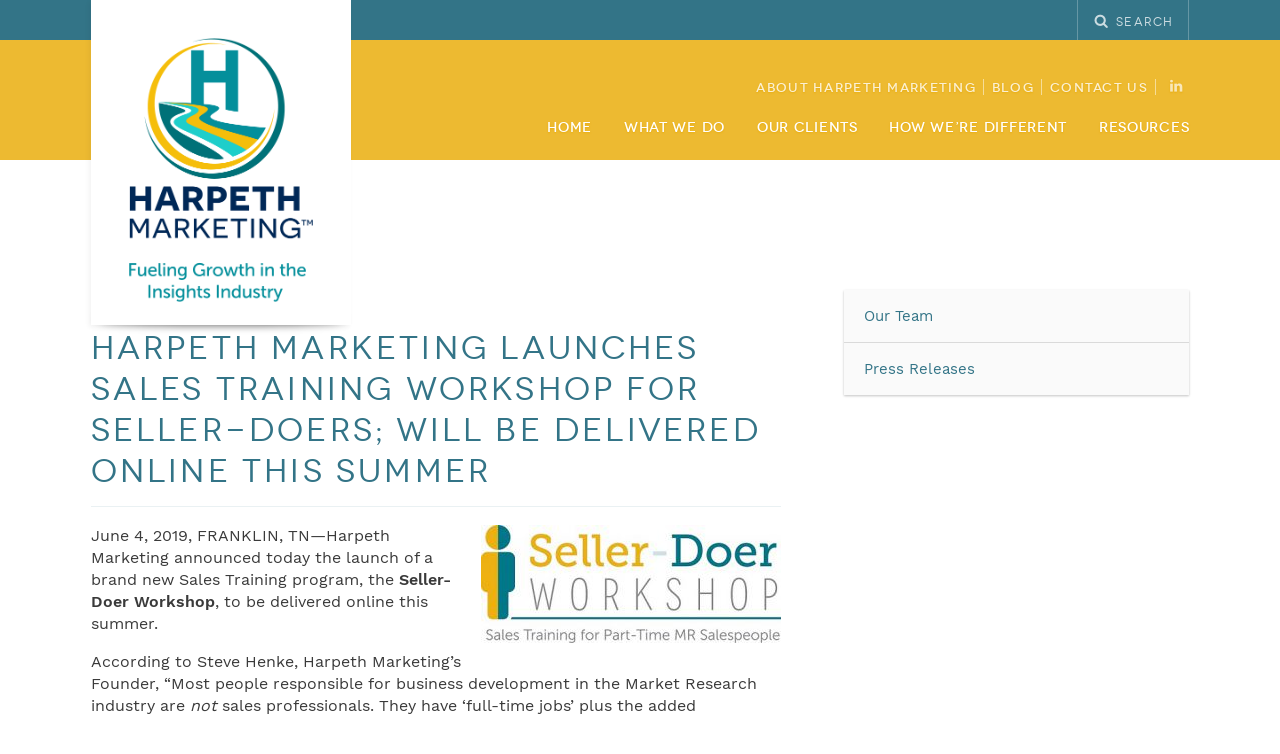

--- FILE ---
content_type: text/html; charset=UTF-8
request_url: https://harpethmarketing.com/release/harpeth-marketing-launches-sales-training-workshop-for-seller-doers-will-be-delivered-online-this-summer/
body_size: 10747
content:
<!doctype html>
<html lang="en">
<head>
	<meta charset="utf-8">
	<meta http-equiv="X-UA-Compatible" content="IE=edge,chrome=1">
	<meta name="viewport" content="width=device-width, initial-scale=1, user-scalable=no">
	<meta name="google-site-verification" content="LWrmd07WJYPNaisMCyTKDRx_4y9439VeRpiqpElcjPA" />

	<!--[if IE]>
	<script src="https://html5shiv.googlecode.com/svn/trunk/html5.js"></script>
	<![endif]-->
	
			<title>Harpeth Marketing Launches Sales Training Workshop for Seller-Doers; Will be Delivered Online this Summer - Harpeth Marketing Harpeth Marketing</title>
		
	<link rel="shortcut icon" href="https://harpethmarketing.com/wp-content/themes/harpeth-marketing/favicon.ico" />
	<link rel='stylesheet' href='https://harpethmarketing.com/wp-content/themes/harpeth-marketing/css/layout.min.css' />
	<link rel='stylesheet' href='https://harpethmarketing.com/wp-content/themes/harpeth-marketing/css/custom-select.min.css' />
	<link rel='stylesheet' href='https://harpethmarketing.com/wp-content/themes/harpeth-marketing/css/work_sans_font.css' />
	
	<style>
		.bctt-ctt-text a {
			font-size: 1.2em !important;
			font-weight: 300 !important;
			color: #3a3a3a !important;
		}
		
		iframe {
			max-width: 100% !important;
		}
		
		.nf-form-fields-required {
			display: none !important;
		}
		
		.nf-form-content label {
			font-family: "Work Sans",Arial,"Helvetica Neue",Helvetica,sans-serif !important;
			font-size: 0.9em !important;
			letter-spacing: 0 !important;
		}
		
		.nf-form-content .nf-field-label {
			margin-bottom: 5px !important;
		}
		
		.hero-link {
		    position: relative;
            top: 36px;
            right: 0;
            z-index: 1000;
            background: #337487;
            color: #fff !important;
            display: flex;
            flex-direction: column;
            padding: 24px 60px 24px 24px;
            
            text-decoration: none;
            text-align: right;
            box-shadow: 4px 4px 8px rgba(0, 0, 0, 0.25);
            transition: all ease 0.1s;
		}
		
		.hero-link:hover {
		    background: #38889f;
		    box-shadow: 4px 6px 10px rgba(0, 0, 0, 0.5);
		}
		
		.hero-link:before {
		    content: '';
		    position: absolute;
		    top: 0;
		    right: calc(100% - 4px);
		    width: 56px;
            height: 100%;
            background-image: url("data:image/svg+xml,%3Csvg width='131' height='361' viewBox='0 0 131 361' fill='none' xmlns='http://www.w3.org/2000/svg'%3E%3Cpath d='M0 0H131V361H71.3038L0 0Z' fill='%23337487'/%3E%3C/svg%3E%0A");
            background-position: top right;
            background-size: cover;
            transition: all ease 0.1s;
		}
		
		.hero-link:hover:before {
		    background-image: url("data:image/svg+xml,%3Csvg width='131' height='361' viewBox='0 0 131 361' fill='none' xmlns='http://www.w3.org/2000/svg'%3E%3Cpath d='M0 0H131V361H71.3038L0 0Z' fill='%2338889f'/%3E%3C/svg%3E%0A");
		}
		
		.hero-link:after {
		    content: '';
		    position: absolute;
		    top: 0;
		    right: 0;
		    height: 100%;
		    width: 16px;
		    background: #edba31;
		}
		
		.hero-link p {
		    color: #fff;
		    margin: 0;
		}
		
		.hero-link p:first-child {
		    font-size: 24px;
		    margin-bottom: 4px;
		}
		
		@media only screen and (min-width: 741px) {
		    .hero-link {
		        position: absolute;
		    }
		    
		    
		}
		
		@media only screen and (max-width: 740px) {
		    .videoHero { 
		        height: auto !important;
		        min-height: 60vh;
		    }
		    
		    .videoHero .hero-text {
		        position: relative !important;
		    }
		}
	</style>

	<script type="text/javascript" src="https://harpethmarketing.com/wp-content/themes/harpeth-marketing/js/jquery-2.2.4.min.js"></script>
	
			<script type="text/javascript">
		  var _gaq = _gaq || [];
		  _gaq.push(['_setAccount', 'UA-6228626-19']);
		  _gaq.push(['_trackPageview']);
		
		  (function() {
		    var ga = document.createElement('script'); ga.type = 'text/javascript'; ga.async = true;
		    ga.src = ('https:' == document.location.protocol ? 'https://ssl' : 'http://www') + '.google-analytics.com/ga.js';
		    var s = document.getElementsByTagName('script')[0]; s.parentNode.insertBefore(ga, s);
		  })();
		</script>
		
			<script async src="https://www.googletagmanager.com/gtag/js?id=G-1HXNHFX604"></script>
		<script>
		  window.dataLayer = window.dataLayer || [];
		  function gtag(){dataLayer.push(arguments);}
		  gtag('js', new Date());
		
		  gtag('config', 'G-1HXNHFX604');
		</script>
		
<script src="https://code.jquery.com/jquery-1.12.4.min.js" integrity="sha256-ZosEbRLbNQzLpnKIkEdrPv7lOy9C27hHQ+Xp8a4MxAQ=" crossorigin="anonymous"></script>
		

	<meta name='robots' content='index, follow, max-image-preview:large, max-snippet:-1, max-video-preview:-1' />
	<style>img:is([sizes="auto" i], [sizes^="auto," i]) { contain-intrinsic-size: 3000px 1500px }</style>
	
	<!-- This site is optimized with the Yoast SEO plugin v26.7 - https://yoast.com/wordpress/plugins/seo/ -->
	<link rel="canonical" href="https://harpethmarketing.com/release/harpeth-marketing-launches-sales-training-workshop-for-seller-doers-will-be-delivered-online-this-summer/" />
	<meta property="og:locale" content="en_US" />
	<meta property="og:type" content="article" />
	<meta property="og:title" content="Harpeth Marketing Launches Sales Training Workshop for Seller-Doers; Will be Delivered Online this Summer - Harpeth Marketing" />
	<meta property="og:description" content="June 4, 2019, FRANKLIN, TN—Harpeth Marketing announced today the launch of a brand new Sales Training program, the Seller-Doer Workshop, to be delivered online this summer. According to Steve Henke, Harpeth Marketing’s Founder, “Most people responsible for business development in the Market Research industry are not sales professionals. They have &#8216;full-time jobs&#8217; plus the added responsibility of growing revenue. The [&hellip;]" />
	<meta property="og:url" content="https://harpethmarketing.com/release/harpeth-marketing-launches-sales-training-workshop-for-seller-doers-will-be-delivered-online-this-summer/" />
	<meta property="og:site_name" content="Harpeth Marketing" />
	<meta property="article:publisher" content="https://www.facebook.com/harpethmarketing/" />
	<meta property="og:image" content="https://harpethmarketing.com/site2018/site/web/assets/2019/06/Seller-Doer-Workshop-Logo_smallest-er-300x118.jpg" />
	<meta name="twitter:card" content="summary_large_image" />
	<meta name="twitter:site" content="@StevenPHenke" />
	<meta name="twitter:label1" content="Est. reading time" />
	<meta name="twitter:data1" content="1 minute" />
	<script type="application/ld+json" class="yoast-schema-graph">{"@context":"https://schema.org","@graph":[{"@type":"WebPage","@id":"https://harpethmarketing.com/release/harpeth-marketing-launches-sales-training-workshop-for-seller-doers-will-be-delivered-online-this-summer/","url":"https://harpethmarketing.com/release/harpeth-marketing-launches-sales-training-workshop-for-seller-doers-will-be-delivered-online-this-summer/","name":"Harpeth Marketing Launches Sales Training Workshop for Seller-Doers; Will be Delivered Online this Summer - Harpeth Marketing","isPartOf":{"@id":"https://harpethmarketing.com/#website"},"primaryImageOfPage":{"@id":"https://harpethmarketing.com/release/harpeth-marketing-launches-sales-training-workshop-for-seller-doers-will-be-delivered-online-this-summer/#primaryimage"},"image":{"@id":"https://harpethmarketing.com/release/harpeth-marketing-launches-sales-training-workshop-for-seller-doers-will-be-delivered-online-this-summer/#primaryimage"},"thumbnailUrl":"https://harpethmarketing.com/site2018/site/web/assets/2019/06/Seller-Doer-Workshop-Logo_smallest-er-300x118.jpg","datePublished":"2019-06-04T20:13:14+00:00","breadcrumb":{"@id":"https://harpethmarketing.com/release/harpeth-marketing-launches-sales-training-workshop-for-seller-doers-will-be-delivered-online-this-summer/#breadcrumb"},"inLanguage":"en-US","potentialAction":[{"@type":"ReadAction","target":["https://harpethmarketing.com/release/harpeth-marketing-launches-sales-training-workshop-for-seller-doers-will-be-delivered-online-this-summer/"]}]},{"@type":"ImageObject","inLanguage":"en-US","@id":"https://harpethmarketing.com/release/harpeth-marketing-launches-sales-training-workshop-for-seller-doers-will-be-delivered-online-this-summer/#primaryimage","url":"https://harpethmarketing.com/site2018/site/web/assets/2019/06/Seller-Doer-Workshop-Logo_smallest-er-300x118.jpg","contentUrl":"https://harpethmarketing.com/site2018/site/web/assets/2019/06/Seller-Doer-Workshop-Logo_smallest-er-300x118.jpg"},{"@type":"BreadcrumbList","@id":"https://harpethmarketing.com/release/harpeth-marketing-launches-sales-training-workshop-for-seller-doers-will-be-delivered-online-this-summer/#breadcrumb","itemListElement":[{"@type":"ListItem","position":1,"name":"Home","item":"https://harpethmarketing.com/"},{"@type":"ListItem","position":2,"name":"Press Releases","item":"https://harpethmarketing.com/release/"},{"@type":"ListItem","position":3,"name":"Harpeth Marketing Launches Sales Training Workshop for Seller-Doers; Will be Delivered Online this Summer"}]},{"@type":"WebSite","@id":"https://harpethmarketing.com/#website","url":"https://harpethmarketing.com/","name":"Harpeth Marketing","description":"","publisher":{"@id":"https://harpethmarketing.com/#organization"},"potentialAction":[{"@type":"SearchAction","target":{"@type":"EntryPoint","urlTemplate":"https://harpethmarketing.com/?s={search_term_string}"},"query-input":{"@type":"PropertyValueSpecification","valueRequired":true,"valueName":"search_term_string"}}],"inLanguage":"en-US"},{"@type":"Organization","@id":"https://harpethmarketing.com/#organization","name":"Harpeth Marketing","url":"https://harpethmarketing.com/","logo":{"@type":"ImageObject","inLanguage":"en-US","@id":"https://harpethmarketing.com/#/schema/logo/image/","url":"https://harpethmarketing.com/wp-content/uploads/2017/08/HARPETHLOGO_VERT_Tag-small-1.png","contentUrl":"https://harpethmarketing.com/wp-content/uploads/2017/08/HARPETHLOGO_VERT_Tag-small-1.png","width":557,"height":577,"caption":"Harpeth Marketing"},"image":{"@id":"https://harpethmarketing.com/#/schema/logo/image/"},"sameAs":["https://www.facebook.com/harpethmarketing/","https://x.com/StevenPHenke","https://www.linkedin.com/in/stevenphenke/"]}]}</script>
	<!-- / Yoast SEO plugin. -->


<link rel='dns-prefetch' href='//platform-api.sharethis.com' />
<link rel='stylesheet' id='wp-block-library-css' href='https://harpethmarketing.com/wp-includes/css/dist/block-library/style.min.css?ver=6.8.3' type='text/css' media='all' />
<style id='classic-theme-styles-inline-css' type='text/css'>
/*! This file is auto-generated */
.wp-block-button__link{color:#fff;background-color:#32373c;border-radius:9999px;box-shadow:none;text-decoration:none;padding:calc(.667em + 2px) calc(1.333em + 2px);font-size:1.125em}.wp-block-file__button{background:#32373c;color:#fff;text-decoration:none}
</style>
<style id='global-styles-inline-css' type='text/css'>
:root{--wp--preset--aspect-ratio--square: 1;--wp--preset--aspect-ratio--4-3: 4/3;--wp--preset--aspect-ratio--3-4: 3/4;--wp--preset--aspect-ratio--3-2: 3/2;--wp--preset--aspect-ratio--2-3: 2/3;--wp--preset--aspect-ratio--16-9: 16/9;--wp--preset--aspect-ratio--9-16: 9/16;--wp--preset--color--black: #000000;--wp--preset--color--cyan-bluish-gray: #abb8c3;--wp--preset--color--white: #ffffff;--wp--preset--color--pale-pink: #f78da7;--wp--preset--color--vivid-red: #cf2e2e;--wp--preset--color--luminous-vivid-orange: #ff6900;--wp--preset--color--luminous-vivid-amber: #fcb900;--wp--preset--color--light-green-cyan: #7bdcb5;--wp--preset--color--vivid-green-cyan: #00d084;--wp--preset--color--pale-cyan-blue: #8ed1fc;--wp--preset--color--vivid-cyan-blue: #0693e3;--wp--preset--color--vivid-purple: #9b51e0;--wp--preset--gradient--vivid-cyan-blue-to-vivid-purple: linear-gradient(135deg,rgba(6,147,227,1) 0%,rgb(155,81,224) 100%);--wp--preset--gradient--light-green-cyan-to-vivid-green-cyan: linear-gradient(135deg,rgb(122,220,180) 0%,rgb(0,208,130) 100%);--wp--preset--gradient--luminous-vivid-amber-to-luminous-vivid-orange: linear-gradient(135deg,rgba(252,185,0,1) 0%,rgba(255,105,0,1) 100%);--wp--preset--gradient--luminous-vivid-orange-to-vivid-red: linear-gradient(135deg,rgba(255,105,0,1) 0%,rgb(207,46,46) 100%);--wp--preset--gradient--very-light-gray-to-cyan-bluish-gray: linear-gradient(135deg,rgb(238,238,238) 0%,rgb(169,184,195) 100%);--wp--preset--gradient--cool-to-warm-spectrum: linear-gradient(135deg,rgb(74,234,220) 0%,rgb(151,120,209) 20%,rgb(207,42,186) 40%,rgb(238,44,130) 60%,rgb(251,105,98) 80%,rgb(254,248,76) 100%);--wp--preset--gradient--blush-light-purple: linear-gradient(135deg,rgb(255,206,236) 0%,rgb(152,150,240) 100%);--wp--preset--gradient--blush-bordeaux: linear-gradient(135deg,rgb(254,205,165) 0%,rgb(254,45,45) 50%,rgb(107,0,62) 100%);--wp--preset--gradient--luminous-dusk: linear-gradient(135deg,rgb(255,203,112) 0%,rgb(199,81,192) 50%,rgb(65,88,208) 100%);--wp--preset--gradient--pale-ocean: linear-gradient(135deg,rgb(255,245,203) 0%,rgb(182,227,212) 50%,rgb(51,167,181) 100%);--wp--preset--gradient--electric-grass: linear-gradient(135deg,rgb(202,248,128) 0%,rgb(113,206,126) 100%);--wp--preset--gradient--midnight: linear-gradient(135deg,rgb(2,3,129) 0%,rgb(40,116,252) 100%);--wp--preset--font-size--small: 13px;--wp--preset--font-size--medium: 20px;--wp--preset--font-size--large: 36px;--wp--preset--font-size--x-large: 42px;--wp--preset--spacing--20: 0.44rem;--wp--preset--spacing--30: 0.67rem;--wp--preset--spacing--40: 1rem;--wp--preset--spacing--50: 1.5rem;--wp--preset--spacing--60: 2.25rem;--wp--preset--spacing--70: 3.38rem;--wp--preset--spacing--80: 5.06rem;--wp--preset--shadow--natural: 6px 6px 9px rgba(0, 0, 0, 0.2);--wp--preset--shadow--deep: 12px 12px 50px rgba(0, 0, 0, 0.4);--wp--preset--shadow--sharp: 6px 6px 0px rgba(0, 0, 0, 0.2);--wp--preset--shadow--outlined: 6px 6px 0px -3px rgba(255, 255, 255, 1), 6px 6px rgba(0, 0, 0, 1);--wp--preset--shadow--crisp: 6px 6px 0px rgba(0, 0, 0, 1);}:where(.is-layout-flex){gap: 0.5em;}:where(.is-layout-grid){gap: 0.5em;}body .is-layout-flex{display: flex;}.is-layout-flex{flex-wrap: wrap;align-items: center;}.is-layout-flex > :is(*, div){margin: 0;}body .is-layout-grid{display: grid;}.is-layout-grid > :is(*, div){margin: 0;}:where(.wp-block-columns.is-layout-flex){gap: 2em;}:where(.wp-block-columns.is-layout-grid){gap: 2em;}:where(.wp-block-post-template.is-layout-flex){gap: 1.25em;}:where(.wp-block-post-template.is-layout-grid){gap: 1.25em;}.has-black-color{color: var(--wp--preset--color--black) !important;}.has-cyan-bluish-gray-color{color: var(--wp--preset--color--cyan-bluish-gray) !important;}.has-white-color{color: var(--wp--preset--color--white) !important;}.has-pale-pink-color{color: var(--wp--preset--color--pale-pink) !important;}.has-vivid-red-color{color: var(--wp--preset--color--vivid-red) !important;}.has-luminous-vivid-orange-color{color: var(--wp--preset--color--luminous-vivid-orange) !important;}.has-luminous-vivid-amber-color{color: var(--wp--preset--color--luminous-vivid-amber) !important;}.has-light-green-cyan-color{color: var(--wp--preset--color--light-green-cyan) !important;}.has-vivid-green-cyan-color{color: var(--wp--preset--color--vivid-green-cyan) !important;}.has-pale-cyan-blue-color{color: var(--wp--preset--color--pale-cyan-blue) !important;}.has-vivid-cyan-blue-color{color: var(--wp--preset--color--vivid-cyan-blue) !important;}.has-vivid-purple-color{color: var(--wp--preset--color--vivid-purple) !important;}.has-black-background-color{background-color: var(--wp--preset--color--black) !important;}.has-cyan-bluish-gray-background-color{background-color: var(--wp--preset--color--cyan-bluish-gray) !important;}.has-white-background-color{background-color: var(--wp--preset--color--white) !important;}.has-pale-pink-background-color{background-color: var(--wp--preset--color--pale-pink) !important;}.has-vivid-red-background-color{background-color: var(--wp--preset--color--vivid-red) !important;}.has-luminous-vivid-orange-background-color{background-color: var(--wp--preset--color--luminous-vivid-orange) !important;}.has-luminous-vivid-amber-background-color{background-color: var(--wp--preset--color--luminous-vivid-amber) !important;}.has-light-green-cyan-background-color{background-color: var(--wp--preset--color--light-green-cyan) !important;}.has-vivid-green-cyan-background-color{background-color: var(--wp--preset--color--vivid-green-cyan) !important;}.has-pale-cyan-blue-background-color{background-color: var(--wp--preset--color--pale-cyan-blue) !important;}.has-vivid-cyan-blue-background-color{background-color: var(--wp--preset--color--vivid-cyan-blue) !important;}.has-vivid-purple-background-color{background-color: var(--wp--preset--color--vivid-purple) !important;}.has-black-border-color{border-color: var(--wp--preset--color--black) !important;}.has-cyan-bluish-gray-border-color{border-color: var(--wp--preset--color--cyan-bluish-gray) !important;}.has-white-border-color{border-color: var(--wp--preset--color--white) !important;}.has-pale-pink-border-color{border-color: var(--wp--preset--color--pale-pink) !important;}.has-vivid-red-border-color{border-color: var(--wp--preset--color--vivid-red) !important;}.has-luminous-vivid-orange-border-color{border-color: var(--wp--preset--color--luminous-vivid-orange) !important;}.has-luminous-vivid-amber-border-color{border-color: var(--wp--preset--color--luminous-vivid-amber) !important;}.has-light-green-cyan-border-color{border-color: var(--wp--preset--color--light-green-cyan) !important;}.has-vivid-green-cyan-border-color{border-color: var(--wp--preset--color--vivid-green-cyan) !important;}.has-pale-cyan-blue-border-color{border-color: var(--wp--preset--color--pale-cyan-blue) !important;}.has-vivid-cyan-blue-border-color{border-color: var(--wp--preset--color--vivid-cyan-blue) !important;}.has-vivid-purple-border-color{border-color: var(--wp--preset--color--vivid-purple) !important;}.has-vivid-cyan-blue-to-vivid-purple-gradient-background{background: var(--wp--preset--gradient--vivid-cyan-blue-to-vivid-purple) !important;}.has-light-green-cyan-to-vivid-green-cyan-gradient-background{background: var(--wp--preset--gradient--light-green-cyan-to-vivid-green-cyan) !important;}.has-luminous-vivid-amber-to-luminous-vivid-orange-gradient-background{background: var(--wp--preset--gradient--luminous-vivid-amber-to-luminous-vivid-orange) !important;}.has-luminous-vivid-orange-to-vivid-red-gradient-background{background: var(--wp--preset--gradient--luminous-vivid-orange-to-vivid-red) !important;}.has-very-light-gray-to-cyan-bluish-gray-gradient-background{background: var(--wp--preset--gradient--very-light-gray-to-cyan-bluish-gray) !important;}.has-cool-to-warm-spectrum-gradient-background{background: var(--wp--preset--gradient--cool-to-warm-spectrum) !important;}.has-blush-light-purple-gradient-background{background: var(--wp--preset--gradient--blush-light-purple) !important;}.has-blush-bordeaux-gradient-background{background: var(--wp--preset--gradient--blush-bordeaux) !important;}.has-luminous-dusk-gradient-background{background: var(--wp--preset--gradient--luminous-dusk) !important;}.has-pale-ocean-gradient-background{background: var(--wp--preset--gradient--pale-ocean) !important;}.has-electric-grass-gradient-background{background: var(--wp--preset--gradient--electric-grass) !important;}.has-midnight-gradient-background{background: var(--wp--preset--gradient--midnight) !important;}.has-small-font-size{font-size: var(--wp--preset--font-size--small) !important;}.has-medium-font-size{font-size: var(--wp--preset--font-size--medium) !important;}.has-large-font-size{font-size: var(--wp--preset--font-size--large) !important;}.has-x-large-font-size{font-size: var(--wp--preset--font-size--x-large) !important;}
:where(.wp-block-post-template.is-layout-flex){gap: 1.25em;}:where(.wp-block-post-template.is-layout-grid){gap: 1.25em;}
:where(.wp-block-columns.is-layout-flex){gap: 2em;}:where(.wp-block-columns.is-layout-grid){gap: 2em;}
:root :where(.wp-block-pullquote){font-size: 1.5em;line-height: 1.6;}
</style>
<link rel='stylesheet' id='bcct_style-css' href='https://harpethmarketing.com/wp-content/plugins/better-click-to-tweet/assets/css/styles.css?ver=3.0' type='text/css' media='all' />
<link rel='stylesheet' id='cpsh-shortcodes-css' href='https://harpethmarketing.com/wp-content/plugins/column-shortcodes//assets/css/shortcodes.css?ver=1.0.1' type='text/css' media='all' />
<link rel='stylesheet' id='email-subscribers-css' href='https://harpethmarketing.com/wp-content/plugins/email-subscribers/lite/public/css/email-subscribers-public.css?ver=5.9.14' type='text/css' media='all' />
<link rel='stylesheet' id='share-this-share-buttons-sticky-css' href='https://harpethmarketing.com/wp-content/plugins/sharethis-share-buttons/css/mu-style.css?ver=1768585742' type='text/css' media='all' />
<script type="text/javascript" src="//platform-api.sharethis.com/js/sharethis.js?ver=2.3.6#property=6334511db22a350012c876ea&amp;product=inline-buttons&amp;source=sharethis-share-buttons-wordpress" id="share-this-share-buttons-mu-js"></script>
<link rel="https://api.w.org/" href="https://harpethmarketing.com/wp-json/" /><link rel='shortlink' href='https://harpethmarketing.com/?p=8342' />
<link rel="alternate" title="oEmbed (JSON)" type="application/json+oembed" href="https://harpethmarketing.com/wp-json/oembed/1.0/embed?url=https%3A%2F%2Fharpethmarketing.com%2Frelease%2Fharpeth-marketing-launches-sales-training-workshop-for-seller-doers-will-be-delivered-online-this-summer%2F" />
<link rel="alternate" title="oEmbed (XML)" type="text/xml+oembed" href="https://harpethmarketing.com/wp-json/oembed/1.0/embed?url=https%3A%2F%2Fharpethmarketing.com%2Frelease%2Fharpeth-marketing-launches-sales-training-workshop-for-seller-doers-will-be-delivered-online-this-summer%2F&#038;format=xml" />
		<style type="text/css" id="wp-custom-css">
			/*.homeLinks .link-item h3 {
    color: #002856!important;
}


.topLinks {
    background: #002856;
}

.hero-link {
    background: #002856;
}

.hero-link:before {
background: #002856;
}

.hero-link:hover {
background: #002856;
}

*/

.pageText .pageTitle {
    margin-top: 64px;
}

header .logo div.horizontal {

    width: 60%!important;
    margin-left: auto;
    margin-right: auto;
}		</style>
		</head>

<body data-rsssl=1 class="wp-singular press_release-template-default single single-press_release postid-8342 wp-theme-harpeth-marketing page-id-8342">


<header>
	
<div class="topLinks">
  <div class="container">
    <div class="links">
      <a href="javascript:void(0);" data-mobileLink="Search" class="triggerSearchModal">
	      <span class="icon-search"></span>
	      <span class="text">Search</span>
	    </a>
      
     

      <button class="hamburger hamburger--spin menuBtn" type="button">
        <span class="hamburger-box">
          <span class="hamburger-inner"></span>
        </span>
        <span class="menu--label">Menu</span>
      </button>
    </div>
  </div>
</div>

	<div class="container">
		<a href="https://harpethmarketing.com" class="logo">
  <div class="vertical">
    <img src="/wp-content/uploads/2026/01/harpeth-marketing-logotag-logo-full-color-rgb-900px-w-72ppi.png" />
  </div>

  <div class="horizontal">
    <img src="/wp-content/uploads/2026/01/harpeth-marketing-logo-horizontaltag-logo-full-color-rgb-900px-w-72ppi.png" />
  </div>
</a>

		<nav>
			<ul class="secondary">
	<li class="mobileMenuLink"><a href="https://harpethmarketing.com">Home</a></li>
  <li id="menu-item-10683" class="menu-item menu-item-type-post_type menu-item-object-page menu-item-10683"><a href="https://harpethmarketing.com/about/">About Harpeth Marketing</a></li>
<li id="menu-item-10682" class="menu-item menu-item-type-post_type menu-item-object-page current_page_parent menu-item-10682"><a href="https://harpethmarketing.com/competitive-advantage/">Blog</a></li>
<li id="menu-item-10641" class="menu-item menu-item-type-post_type menu-item-object-page menu-item-10641"><a href="https://harpethmarketing.com/contact-us/">Contact Us</a></li>
		<li>
    <ul class="social">
            	<li><a href="https://www.linkedin.com/in/stevenphenke/" target="_blank"><span class="icon-linkedin"></span></a></li>				
			    </ul>
  </li>
</ul>

<ul class="primary">
	<li class="home"><a href="https://harpethmarketing.com">Home</a></li>
  <li id="menu-item-10809" class="menu-item menu-item-type-post_type menu-item-object-page menu-item-has-children menu-item-10809"><a href="https://harpethmarketing.com/what-we-do/">What We Do</a>
<ul class="sub-menu">
	<li id="menu-item-10812" class="menu-item menu-item-type-post_type menu-item-object-page menu-item-10812"><a href="https://harpethmarketing.com/what-we-do/training-workshops/">Sales Training Workshops</a></li>
	<li id="menu-item-10811" class="menu-item menu-item-type-post_type menu-item-object-page menu-item-10811"><a href="https://harpethmarketing.com/what-we-do/consulting-coaching/">Consulting &#038; Coaching</a></li>
	<li id="menu-item-10810" class="menu-item menu-item-type-post_type menu-item-object-page menu-item-10810"><a href="https://harpethmarketing.com/what-we-do/fractional-sales-leadership/">Fractional Leadership</a></li>
</ul>
</li>
<li id="menu-item-10816" class="menu-item menu-item-type-post_type menu-item-object-page menu-item-10816"><a href="https://harpethmarketing.com/our-clients/">Our Clients</a></li>
<li id="menu-item-10817" class="menu-item menu-item-type-post_type menu-item-object-page menu-item-10817"><a href="https://harpethmarketing.com/how-were-different/">How We’re Different</a></li>
<li id="menu-item-10818" class="menu-item menu-item-type-post_type menu-item-object-page menu-item-has-children menu-item-10818"><a href="https://harpethmarketing.com/resources/">Resources</a>
<ul class="sub-menu">
	<li id="menu-item-11582" class="menu-item menu-item-type-post_type menu-item-object-page menu-item-11582"><a href="https://harpethmarketing.com/resources/podcast/">Podcast</a></li>
	<li id="menu-item-10823" class="menu-item menu-item-type-post_type menu-item-object-page menu-item-10823"><a href="https://harpethmarketing.com/resources/videos/">Videos</a></li>
	<li id="menu-item-11555" class="menu-item menu-item-type-post_type menu-item-object-page menu-item-11555"><a href="https://harpethmarketing.com/resources/other-resources/">Other Resources</a></li>
	<li id="menu-item-10824" class="menu-item menu-item-type-post_type menu-item-object-page current_page_parent menu-item-10824"><a href="https://harpethmarketing.com/competitive-advantage/">Blog</a></li>
</ul>
</li>
</ul>
		</nav>
	</div>
</header>

<div id="content" >

<section class="pageText">
  <div class="container">
    <div class="mainContent">
	    <h2 class="titleDesc">Press Release:</h2>
    	<h1>Harpeth Marketing Launches Sales Training Workshop for Seller-Doers; Will be Delivered Online this Summer</h1>
	          	<p style="font-weight: 400;"><img decoding="async" class="alignright size-medium wp-image-8343" src="https://harpethmarketing.com/site2018/site/web/assets/2019/06/Seller-Doer-Workshop-Logo_smallest-er-300x118.jpg" alt="" width="300" height="118" srcset="https://harpethmarketing.com/wp-content/uploads/2019/06/Seller-Doer-Workshop-Logo_smallest-er-300x118.jpg 300w, https://harpethmarketing.com/wp-content/uploads/2019/06/Seller-Doer-Workshop-Logo_smallest-er.jpg 459w" sizes="(max-width: 300px) 100vw, 300px" />June 4, 2019, FRANKLIN, TN—Harpeth Marketing announced today the launch of a brand new Sales Training program, the <strong>Seller-Doer Workshop</strong>, to be delivered online this summer.</p>
<p style="font-weight: 400;">According to Steve Henke, Harpeth Marketing’s Founder, “Most people responsible for business development in the Market Research industry are <em>not </em>sales professionals. They have &#8216;full-time jobs&#8217; plus the added responsibility of growing revenue. The problem is that, often, these &#8216;seller-doers&#8217; don’t have the necessary knowledge, skills or tools.”</p>
<p style="font-weight: 400;">“The <strong>Seller-Doer Workshop</strong> was developed specifically for those <strong>researchers</strong>, <strong>project managers</strong>, <strong>practice leaders</strong> and <strong>business owners</strong> who have gotten ‘stuck’ with the responsibility of growing revenue, but don’t really know how to go about being successful at it.”</p>
<p style="font-weight: 400;">Starting in late July, participants will log in to the Workshop on three consecutive Fridays, each time for a 2-hour online lesson. After each lesson, they will have a week to complete their “homework” where they’ll apply what they learned online. After three weeks, not only will they ‘graduate’ with the new skills necessary to be more effective at selling, but they will also have created a personalized sales plan – a repeatable process that will keep them on track for years to come.</p>
<p style="font-weight: 400;">To learn more, go to <a href="http://www.sellerdoerworkshop.com/" data-saferedirecturl="https://www.google.com/url?q=http://www.SellerDoerWorkshop.com&amp;source=gmail&amp;ust=1567023143558000&amp;usg=AFQjCNF-cDS3EZMXGvqL8XBI5AIuXfx3hA">www.SellerDoerWorkshop.com</a>.</p>
<p style="font-weight: 400;">Note: <u>Early Bird registration is now open</u>. Participants who register before June 26<sup>th</sup> will save $50 off of the full fee.</p>
            <br>
      <a href="https://harpethmarketing.com/about/press-releases/" class="btn btn--primary btn--icon-left">
			  <span class="icon-chevron-left"></span> Back to Press Releases
		  </a>
    </div>

    <aside>
	    <div class="subNav">
      <div class="menu-secondary-nav-container"><ul id="menu-secondary-nav-1" class="menu"><li id="menu-item-10684" class="menu-item menu-item-type-post_type menu-item-object-page menu-item-10684"><a href="https://harpethmarketing.com/about/our-team/">Our Team</a></li>
<li id="menu-item-10685" class="menu-item menu-item-type-post_type menu-item-object-page menu-item-10685"><a href="https://harpethmarketing.com/about/press-releases/">Press Releases</a></li>
</ul></div>	    </div>
    </aside>
  </div>
</section>

</div><!--end content-->

<footer>
  <div class="container">
    <p>&copy; 2026 Harpeth Marketing. All rights reserved.</p>
    <!--a href="#">Site Map</a-->
  </div>
</footer>

<div class="searchModal">
  <a href="#" class="closeSearch"><span class="icon-close"></span></a>

  <div class="inner">
    <p class="title">Search Site:</p>
<!--
    <form>
      <input type="text" />
      <button type="submit">Submit</button>
    </form>
-->

<form method="get" id="searchform" action="https://harpethmarketing.com">
    <input type="text" class="field" name="s" id="s"  value="Enter keywords..." onfocus="if (this.value == 'Enter keywords...') {this.value = '';}" onblur="if (this.value == '') {this.value = 'Enter keywords...';}" />
    <input type="submit" class="submit" name="submit" value="search" />
</form>
  </div>
</div>

<div class="mobileMenu">
  <div><ul>
	<li class="mobileMenuLink"><a href="https://harpethmarketing.com">Home</a></li>
  <li class="menu-item menu-item-type-post_type menu-item-object-page menu-item-has-children menu-item-10683"><a href="https://harpethmarketing.com/about/">About Harpeth Marketing</a>
<ul class="sub-menu">
	<li class="menu-item menu-item-type-post_type menu-item-object-page menu-item-10684"><a href="https://harpethmarketing.com/about/our-team/">Our Team</a></li>
	<li class="menu-item menu-item-type-post_type menu-item-object-page menu-item-10685"><a href="https://harpethmarketing.com/about/press-releases/">Press Releases</a></li>
</ul>
</li>
<li class="menu-item menu-item-type-post_type menu-item-object-page current_page_parent menu-item-10682"><a href="https://harpethmarketing.com/competitive-advantage/">Blog</a></li>
<li class="menu-item menu-item-type-post_type menu-item-object-page menu-item-10641"><a href="https://harpethmarketing.com/contact-us/">Contact Us</a></li>
  <li class="menu-item menu-item-type-post_type menu-item-object-page menu-item-has-children menu-item-10809"><a href="https://harpethmarketing.com/what-we-do/">What We Do</a>
<ul class="sub-menu">
	<li class="menu-item menu-item-type-post_type menu-item-object-page menu-item-10812"><a href="https://harpethmarketing.com/what-we-do/training-workshops/">Sales Training Workshops</a></li>
	<li class="menu-item menu-item-type-post_type menu-item-object-page menu-item-10811"><a href="https://harpethmarketing.com/what-we-do/consulting-coaching/">Consulting &#038; Coaching</a></li>
	<li class="menu-item menu-item-type-post_type menu-item-object-page menu-item-10810"><a href="https://harpethmarketing.com/what-we-do/fractional-sales-leadership/">Fractional Leadership</a></li>
</ul>
</li>
<li class="menu-item menu-item-type-post_type menu-item-object-page menu-item-10816"><a href="https://harpethmarketing.com/our-clients/">Our Clients</a></li>
<li class="menu-item menu-item-type-post_type menu-item-object-page menu-item-10817"><a href="https://harpethmarketing.com/how-were-different/">How We’re Different</a></li>
<li class="menu-item menu-item-type-post_type menu-item-object-page menu-item-has-children menu-item-10818"><a href="https://harpethmarketing.com/resources/">Resources</a>
<ul class="sub-menu">
	<li class="menu-item menu-item-type-post_type menu-item-object-page menu-item-11582"><a href="https://harpethmarketing.com/resources/podcast/">Podcast</a></li>
	<li class="menu-item menu-item-type-post_type menu-item-object-page menu-item-10823"><a href="https://harpethmarketing.com/resources/videos/">Videos</a></li>
	<li class="menu-item menu-item-type-post_type menu-item-object-page menu-item-11555"><a href="https://harpethmarketing.com/resources/other-resources/">Other Resources</a></li>
	<li class="menu-item menu-item-type-post_type menu-item-object-page current_page_parent menu-item-10824"><a href="https://harpethmarketing.com/competitive-advantage/">Blog</a></li>
</ul>
</li>
</ul>
</div>
</div>

<script type="text/javascript" src="https://harpethmarketing.com/wp-content/themes/harpeth-marketing/js/scripts.min.js?v=1"></script>



</body>
<script type="speculationrules">
{"prefetch":[{"source":"document","where":{"and":[{"href_matches":"\/*"},{"not":{"href_matches":["\/wp-*.php","\/wp-admin\/*","\/wp-content\/uploads\/*","\/wp-content\/*","\/wp-content\/plugins\/*","\/wp-content\/themes\/harpeth-marketing\/*","\/*\\?(.+)"]}},{"not":{"selector_matches":"a[rel~=\"nofollow\"]"}},{"not":{"selector_matches":".no-prefetch, .no-prefetch a"}}]},"eagerness":"conservative"}]}
</script>
<script type="text/javascript" id="email-subscribers-js-extra">
/* <![CDATA[ */
var es_data = {"messages":{"es_empty_email_notice":"Please enter email address","es_rate_limit_notice":"You need to wait for some time before subscribing again","es_single_optin_success_message":"Successfully Subscribed.","es_email_exists_notice":"Email Address already exists!","es_unexpected_error_notice":"Oops.. Unexpected error occurred.","es_invalid_email_notice":"Invalid email address","es_try_later_notice":"Please try after some time"},"es_ajax_url":"https:\/\/harpethmarketing.com\/wp-admin\/admin-ajax.php"};
/* ]]> */
</script>
<script type="text/javascript" src="https://harpethmarketing.com/wp-content/plugins/email-subscribers/lite/public/js/email-subscribers-public.js?ver=5.9.14" id="email-subscribers-js"></script>
</html>
<!-- Dynamic page generated in 0.338 seconds. -->
<!-- Cached page generated by WP-Super-Cache on 2026-01-23 14:04:29 -->

<!-- super cache -->

--- FILE ---
content_type: text/css
request_url: https://harpethmarketing.com/wp-content/themes/harpeth-marketing/css/layout.min.css
body_size: 11275
content:
html {line-height: 1.15;-ms-text-size-adjust: 100%;-webkit-text-size-adjust: 100%;}body {margin: 0;}article,aside,footer,header,nav,section {display: block;}h1 {font-size: 2em;margin: 0.67em 0;}figcaption,figure,main {display: block;}figure {margin: 1em 40px;}hr {box-sizing: content-box;height: 0;overflow: visible;}pre {font-family: monospace, monospace;font-size: 1em;}a {background-color: transparent;-webkit-text-decoration-skip: objects;}abbr[title] {border-bottom: none;text-decoration: underline;text-decoration: underline dotted;}b,strong {font-weight: inherit;}b,strong {font-weight: bolder;}code,kbd,samp {font-family: monospace, monospace;font-size: 1em;}dfn {font-style: italic;}mark {background-color: #ff0;color: #000;}small {font-size: 80%;}sub,sup {font-size: 75%;line-height: 0;position: relative;vertical-align: baseline;}sub {bottom: -0.25em;}sup {top: -0.5em;}audio,video {display: inline-block;}audio:not([controls]) {display: none;height: 0;}img {border-style: none;}svg:not(:root) {overflow: hidden;}button,input,optgroup,select,textarea {font-family: sans-serif;font-size: 100%;line-height: 1.15;margin: 0;}button,input {overflow: visible;}button,select {text-transform: none;}button,html [type="button"],[type="reset"],[type="submit"] {-webkit-appearance: button;}button::-moz-focus-inner,[type="button"]::-moz-focus-inner,[type="reset"]::-moz-focus-inner,[type="submit"]::-moz-focus-inner {border-style: none;padding: 0;}button:-moz-focusring,[type="button"]:-moz-focusring,[type="reset"]:-moz-focusring,[type="submit"]:-moz-focusring {outline: 1px dotted ButtonText;}fieldset {padding: 0.35em 0.75em 0.625em;}legend {box-sizing: border-box;color: inherit;display: table;max-width: 100%;padding: 0;white-space: normal;}progress {display: inline-block;vertical-align: baseline;}textarea {overflow: auto;}[type="checkbox"],[type="radio"] {box-sizing: border-box;padding: 0;}[type="number"]::-webkit-inner-spin-button,[type="number"]::-webkit-outer-spin-button {height: auto;}[type="search"] {-webkit-appearance: textfield;outline-offset: -2px;}[type="search"]::-webkit-search-cancel-button,[type="search"]::-webkit-search-decoration {-webkit-appearance: none;}::-webkit-file-upload-button {-webkit-appearance: button;font: inherit;}details,menu {display: block;}summary {display: list-item;}canvas {display: inline-block;}template {display: none;}[hidden] {display: none;}.hamburger {padding: 5px 5px;display: inline-block;cursor: pointer;transition-property: opacity, -webkit-filter;transition-property: opacity, filter;transition-property: opacity, filter, -webkit-filter;transition-duration: .2s;transition-timing-function: ease;font: inherit;color: inherit;text-transform: none;background-color: transparent;border: 0;margin: 0;overflow: visible;}.hamburger:hover {opacity: 1;}.hamburger-box {width: 20px;height: 17px;display: inline-block;position: relative;}.hamburger-inner {display: block;top: 50%;margin-top: -1.5px;}.hamburger-inner,.hamburger-inner::before,.hamburger-inner::after {width: 20px;height: 3px;background-color: rgba(255,255,255,0.75);border-radius: 3px;position: absolute;transition-property: -webkit-transform;transition-property: transform;transition-property: transform, -webkit-transform;transition-duration: 0.15s;transition-timing-function: ease;}.hamburger-inner::before,.hamburger-inner::after {content: "";display: block;}.hamburger-inner::before {top: -7px;}.hamburger-inner::after {bottom: -7px;}.hamburger--spin .hamburger-inner {transition-duration: 0.3s;transition-timing-function: cubic-bezier(0.55, 0.055, 0.675, 0.19);}.hamburger--spin .hamburger-inner::before {transition: top 0.1s 0.34s ease-in, opacity 0.1s ease-in;}.hamburger--spin .hamburger-inner::after {transition: bottom 0.1s 0.34s ease-in,-webkit-transform 0.3s cubic-bezier(0.55, 0.055, 0.675, 0.19);transition: bottom 0.1s 0.34s ease-in,transform 0.3s cubic-bezier(0.55, 0.055, 0.675, 0.19);transition: bottom 0.1s 0.34s ease-in,transform 0.3s cubic-bezier(0.55, 0.055, 0.675, 0.19),-webkit-transform 0.3s cubic-bezier(0.55, 0.055, 0.675, 0.19);}.hamburger--spin.is-active .hamburger-inner {-webkit-transform: rotate(225deg);transform: rotate(225deg);transition-delay: 0.14s;transition-timing-function: cubic-bezier(0.215, 0.61, 0.355, 1);}.hamburger--spin.is-active .hamburger-inner::before {top: 0;opacity: 0;transition: top 0.1s ease-out, opacity 0.1s 0.14s ease-out;}.hamburger--spin.is-active .hamburger-inner::after {bottom: 0;-webkit-transform: rotate(-90deg);transform: rotate(-90deg);transition: bottom 0.1s ease-out,-webkit-transform 0.3s 0.14s cubic-bezier(0.215, 0.61, 0.355, 1);transition: bottom 0.1s ease-out,transform 0.3s 0.14s cubic-bezier(0.215, 0.61, 0.355, 1);transition: bottom 0.1s ease-out,transform 0.3s 0.14s cubic-bezier(0.215, 0.61, 0.355, 1),-webkit-transform 0.3s 0.14s cubic-bezier(0.215, 0.61, 0.355, 1);}.hamburger:focus {outline: none;}.stop-scroll {height: 100%;overflow: hidden;}.mediabox-wrap {position: fixed;width: 100%;height: 100%;background-color: rgba(0,0,0,0.8);top: 0;left: 0;opacity: 0;z-index: 999;-webkit-animation-duration: 0.5s;animation-duration: 0.5s;-webkit-animation-fill-mode: both;animation-fill-mode: both;-webkit-animation-name: mediabox;animation-name: mediabox;}.mediabox-content {max-width: 853px;display: block;margin: 0 auto;height: 100%;position: relative;}.mediabox-content iframe {max-width: 100% !important;width: 100% !important;display: block !important;height: 480px !important;border: none !important;position: absolute;top: 0;bottom: 0;margin: auto 0;}.mediabox-hide {-webkit-animation-duration: 0.5s;animation-duration: 0.5s;-webkit-animation-fill-mode: both;animation-fill-mode: both;-webkit-animation-name: mediaboxhide;animation-name: mediaboxhide;}.mediabox-close {position: absolute;top: 0;cursor: pointer;bottom: 528px;right: 0px;margin: auto 0;width: 24px;height: 24px;background: url("[data-uri]") no-repeat;background-size: 24px 24px;}.mediabox-close:hover {opacity: 0.5;}.pageIntro h2,.mobileMenu ul ul a {font-family: "NovecentoWideLight","Work Sans",Arial,"Helvetica Neue",Helvetica,sans-serif;}header nav ul.primary a,header nav ul.secondary a,.pageIntro h1,.mobileMenu ul a,.home-intro .intro-quotes h3,.homeLinks .link-item h3,.blog--tag-header span {font-family: "NovecentowideMedium","Work Sans",Arial,"Helvetica Neue",Helvetica,sans-serif;}aside h3,.searchModal form button,.searchModal form input[type="submit"],.btn,form input[type="button"],form input[type="submit"],form button[type="submit"],form label,.newsletter-signup p strong,.home-intro .intro-quotes .carousel-nav a,.pageText h2.titleDesc,.blog-excerpt h2 a,.blog--tag-header strong,.team--member h2 {font-family: "NovecentowideDemiBold","Work Sans",Arial,"Helvetica Neue",Helvetica,sans-serif;}body:before {display: none;}body#debug:before {display: block;position: fixed;top: 5px;left: 5px;z-index: 10000;background: rgba(0,0,0,0.5);color: #fff;font-size: .6em;margin: 0;padding: 0;height: 20px;line-height: 20px;padding: 0 6px;}[data-icon]:before {font-family: "harpeth-marketing" !important;content: attr(data-icon);font-style: normal !important;font-weight: normal !important;font-variant: normal !important;text-transform: none !important;speak: none;line-height: 1;-webkit-font-smoothing: antialiased;-moz-osx-font-smoothing: grayscale;}[class^="icon-"]:before,[class*=" icon-"]:before {font-family: "harpeth-marketing" !important;font-style: normal !important;font-weight: normal !important;font-variant: normal !important;text-transform: none !important;speak: none;-webkit-font-smoothing: antialiased;-moz-osx-font-smoothing: grayscale;}.icon-search:before {content: "\61";}.icon-download:before {content: "\62";}.icon-close:before {content: "\63";}.icon-envelope:before {content: "\64";}.icon-check:before {content: "\65";}.icon-chevron-right:before {content: "\66";}.icon-chevron-left:before {content: "\67";}.icon-chevron-down:before {content: "\68";}.icon-chevron-up:before {content: "\69";}.icon-twitter:before {content: "\6a";}.icon-linkedin:before {content: "\6b";}.icon-gplus:before {content: "\6d";}.icon-facebook:before {content: "\6c";}.icon-phone:before {content: "\6e";}.icon-map-marker:before {content: "\6f";}.icon-address-book:before {content: "\70";}.icon-align-left:before {content: "\71";}.icon-doc-text:before {content: "\72";}.icon-compose:before {content: "\73";}.icon-pencil-square-o:before {content: "\74";}.icon-files:before {content: "\75";}.icon-quote-right:before {content: "\76";}.icon-quote-left:before {content: "\77";}.icon-play:before {content: "\78";}.icon-popup:before {content: "\79";}html {box-sizing: border-box;height: 100%;}*,*:after,*:before {box-sizing: inherit;}body,html {margin: 0;padding: 0;height: 100%;display: block;font-size: 100%;font-family: "Work Sans",Arial,"Helvetica Neue",Helvetica,sans-serif;}body {overflow-x: hidden;-webkit-font-smoothing: antialiased;-moz-osx-font-smoothing: grayscale;font-smoothing: antialiased;}p {margin: 0 0 1em 0;line-height: 1.4em;color: #3a3a3a;font-size: 1em;font-family: "Work Sans",Arial,"Helvetica Neue",Helvetica,sans-serif;font-weight: 400;}a {transition: .2s all ease;color: #337487;}a:hover {color: #2c6474;}img {max-width: 100%;display: block;}.container {max-width: 100%;margin-left: auto;margin-right: auto;max-width: 1104px;position: relative;}.container:after {content: " ";display: block;clear: both;}.container.flex {display: -webkit-box;display: -ms-flexbox;display: flex;-webkit-box-align: start;-ms-flex-align: start;align-items: flex-start;}.container.flex:after {display: none !important;}section {padding: 20px 0;position: relative;}.grid_1 {width: 5.55556%;}.grid_2 {width: 13.88889%;}.grid_3 {width: 22.22222%;}.grid_4 {width: 30.55556%;}.grid_5 {width: 38.88889%;}.grid_6 {width: 47.22222%;}.grid_7 {width: 55.55556%;}.grid_8 {width: 63.88889%;}.grid_9 {width: 72.22222%;}.grid_10 {width: 80.55556%;}.grid_11 {width: 88.88889%;}.grid_12 {width: 97.22222%;}.grid_full {width: 100%;}.mobileShow {display: none;}.mobileHide {display: inherit;}header {width: 100%;height: auto;max-height: 200px;display: block;background: #edba31;position: absolute;z-index: 5000;}header .container {height: 160px;}header .logo {position: absolute;left: 1.38889%;top: 0;background: #fff;width: 25vw;max-width: 260px;z-index: 100;text-align: center;}header .logo div {width: 100%;height: 100%;display: block;top: 0;left: 0;z-index: 2;background: #fff;padding: 30px 5px 15px 5px;box-shadow: -2px 2px 5px rgba(0,0,0,0.05);}header .logo div.horizontal {display: none;box-shadow: none;}header .logo img {max-width: 80%;margin: 0 auto;}header .logo:before {content: '';position: absolute;bottom: 1px;left: 3%;width: 94%;height: 10px;background: transparent;z-index: -2;border-radius: 200px / 10px;box-shadow: 0 0 10px rgba(0,0,0,0.75);}header nav {position: absolute;bottom: 0;right: 1.38889%;}header nav ul {list-style: none;margin: 0;padding: 0;float: right;display: block;width: 100%;text-align: right;}header nav ul li {margin: 0;padding: 0;display: inline-block;}header nav ul a {color: #fff;text-shadow: 0 1px 2px #e7ac0f;text-decoration: none;font-weight: normal;font-family: "NovecentoWideNormal","Work Sans",Arial,"Helvetica Neue",Helvetica,sans-serif;letter-spacing: .05em;font-size: .9em;display: inline-block;transition: .15s all linear;}header nav ul.primary {margin: 0;}header nav ul.primary li {position: relative;margin: 0 1.2vw 0 calc(1.2vw - 4px);transition: .1s all linear;}header nav ul.primary li:last-child {margin-right: 0;}header nav ul.primary a {padding: 0 0 25px 0;position: relative;transition: .1s all linear;font-weight: normal;}header nav ul.primary a:after {content: '';position: absolute;bottom: 0;left: 0;display: block;width: 100%;height: 0;background: rgba(51,116,135,0);transition: .1s all linear;}header nav ul.primary li.current-menu-item a:after,header nav ul.primary li.current_page_ancestor a:after,header nav ul.primary li.current-page-ancestor a:after,header nav ul.primary a:hover:after {height: 6px;background: #337487;}header nav ul.primary li.current-menu-item a,header nav ul.primary li.current_page_ancestor a,header nav ul.primary li.current-page-ancestor a,header nav ul.primary a:hover {color: #337487;text-shadow: none !important;}header nav ul.secondary {margin: 0 0 22px 0;display: -webkit-box;display: -ms-flexbox;display: flex;-webkit-box-pack: end;-ms-flex-pack: end;justify-content: flex-end;-webkit-box-align: center;-ms-flex-align: center;align-items: center;}header nav ul.secondary li {margin: 0 8px;}header nav ul.secondary li:last-child {margin-right: 0;}header nav ul.secondary li.mobileMenuLink {display: none;}header nav ul.secondary a {font-size: .8em;position: relative;margin: 0;padding: 0;color: rgba(255,255,255,0.8);letter-spacing: 0.1em;font-weight: normal;}header nav ul.secondary a:after {content: '';position: absolute;top: -14%;right: -8px;height: 120%;width: 1px;background: rgba(255,255,255,0.5);}header nav ul.secondary a:hover {color: #fff;}header nav ul.secondary li:last-child a:after {display: none;}header nav ul.secondary li.current-menu-item a {color: #fff;}header nav ul.secondary ul.social {display: -webkit-box;display: -ms-flexbox;display: flex;height: 100%;-webkit-box-pack: justify;-ms-flex-pack: justify;justify-content: space-between;-webkit-box-align: center;-ms-flex-align: center;align-items: center;}header nav ul.secondary ul.social li {margin: 0 5px;}header nav ul.secondary ul.social li span {position: relative;top: 1px;}header nav ul.secondary ul.social li a {color: rgba(255,255,255,0.7);font-size: .9em;}header nav ul.secondary ul.social li a:hover {color: #fff;}header nav ul.primary ul {position: absolute;top: 100%;right: 0;height: auto;width: auto;background: #fff;text-align: left;padding: 10px 12px 8px 14px;box-shadow: -1px 2px 15px rgba(0,0,0,0.1);display: none;}header nav ul.primary ul li {display: block;width: auto;margin: 0 0 2px 0;}header nav ul.primary ul a {text-transform: none;font-family: "Work Sans",Arial,"Helvetica Neue",Helvetica,sans-serif;font-weight: 400;font-size: .9em;color: #337487;white-space: nowrap;padding: 7px 10px;display: block;transition: .1s all linear;border-radius: 2px;text-align: right;text-shadow: none !important;}header nav ul.primary ul a:after {display: none;}header nav ul.primary ul a:hover {background: rgba(51,116,135,0.04);color: #255462;}header nav ul.primary li:hover a:after {height: 6px;background: #337487;}header nav ul.primary li:hover ul {display: block;z-index: 100;}.topLinks {position: absolute;top: 0;right: 0;width: 100%;height: 40px;background: #337487;margin: 0;padding: 0;z-index: 100;}.topLinks .container {height: auto;}.topLinks .links {float: right;margin: 0 1.38889% 0 0;}.topLinks a {color: rgba(255,255,255,0.75);height: 40px;line-height: 38px;display: inline-block;float: left;margin: 0;padding: 0 15px;text-decoration: none;font-weight: normal;font-family: "NovecentoWideNormal","Work Sans",Arial,"Helvetica Neue",Helvetica,sans-serif;font-size: .75em;letter-spacing: 0.1em;border-left: 1px solid rgba(255,255,255,0.25);transition: .1s all linear;}.topLinks a span[class^='icon'] {font-size: 1.2em;padding: 0 4px 0 0;color: currentColor;}.topLinks a span[class^='icon']:before {position: relative;top: 2px;}.topLinks a span[class^='icon'].icon-search:before {top: 2px;left: 1px;}.topLinks a:hover {background: #2f6a7c;color: rgba(255,255,255,0.9);}.topLinks a:last-of-type {border-right: 1px solid rgba(255,255,255,0.25);}.topLinks a .text {display: inline-block;}.topLinks a:after {content: attr(data-mobileLink);display: none;}.topLinks .menuBtn {display: none;-webkit-box-align: center;-ms-flex-align: center;align-items: center;-webkit-box-pack: center;-ms-flex-pack: center;justify-content: center;float: right;color: rgba(255,255,255,0.75);font-weight: normal;font-family: "NovecentoWideNormal","Work Sans",Arial,"Helvetica Neue",Helvetica,sans-serif;font-size: .75em;letter-spacing: 0.1em;margin: 0;padding: 0 15px;height: 40px;border-left: 1px solid rgba(255,255,255,0.25);border-right: 1px solid rgba(255,255,255,0.25);}.topLinks .menuBtn .menu--label {margin: 0 0 0 8px;padding: 2px 0 0 0;}footer {width: 100%;height: 50px;background: #E0E0E0;}footer .container {width: 100%;height: 100%;display: -webkit-box;display: -ms-flexbox;display: flex;-webkit-box-orient: horizontal;-webkit-box-direction: normal;-ms-flex-direction: row;flex-direction: row;-ms-flex-wrap: nowrap;flex-wrap: nowrap;-webkit-box-align: center;-ms-flex-align: center;align-items: center;-webkit-box-pack: justify;-ms-flex-pack: justify;justify-content: space-between;font-size: .8em;}footer .container:after {display: none;}footer .container p,footer .container a {margin: 0;color: #979797;}aside {width: 30.55556%;float: right;margin-left: 1.38889%;margin-right: 1.38889%;}aside.addPadding {width: 30.55556%;float: left;margin-left: 1.38889%;margin-right: 1.38889%;}aside .card,aside .subNav,aside .calloutText {box-shadow: 0 1px 3px rgba(0,0,0,0.1),0 1px 2px rgba(0,0,0,0.15);}aside .card {background: #fcfcfc;padding: 16px 22px 20px 22px;}aside .card p:last-child {margin-bottom: 0;}aside h3 {margin: 30px 0 10px 0;font-weight: normal;letter-spacing: 0.1em;line-height: 1.4em;color: #337487;font-size: 1em;border-bottom: 1px solid #E0E0E0;}aside h3:first-of-type {margin-top: 5px;}aside .subNav {background: #fafafa;}aside .subNav ul {display: block;list-style: none !important;padding: 0;margin: 0;}aside .subNav ul li {border-bottom: 1px solid #dadada;margin: 0;}aside .subNav ul li:last-child {border-bottom: none;}aside .subNav ul a {padding: 15px 20px;display: block;font-family: "Work Sans",Arial,"Helvetica Neue",Helvetica,sans-serif;font-weight: 400;font-size: .95em;position: relative;letter-spacing: 0;}aside .subNav ul a:hover {background: rgba(218,218,218,0.15);}aside .subNav ul li.current-menu-item a {background: #337487;color: #fff;font-family: "Work Sans",Arial,"Helvetica Neue",Helvetica,sans-serif;font-weight: 600;}aside .subNav ul li.current_page_parent.menu-item-has-children>a {background: #f2f8fa;}aside .subNav ul li.current_page_parent.menu-item-has-children>a:after {content: '';position: absolute;top: 0;left: 0;width: 4px;height: calc(100% + 1px);background: #337487;}aside .subNav ul li ul.sub-menu {display: block;border-top: 1px solid #dadada;}aside .subNav ul li ul.sub-menu li {border-bottom: 1px solid #eee;}aside .subNav ul li ul.sub-menu li:last-child {border-bottom: none;}aside .subNav ul li ul.sub-menu a {padding: 12px 20px 12px 40px;font-size: .85em;font-family: "Work Sans",Arial,"Helvetica Neue",Helvetica,sans-serif;font-weight: 400;color: #337487;background: #fafafa;}aside .subNav ul li ul.sub-menu li.current-menu-item a {background: #337487;color: #fff;}aside .calloutText {background: #337487;padding: 25px;}aside .calloutText * {color: #fff !important;}aside .calloutText p {font-size: 1.3em;line-height: 1.6em;}aside .calloutText a {border-bottom: 2px dashed rgba(255,255,255,0.25);}aside .calloutText a:hover {border-bottom: 2px solid #fff;}aside .socialLinks {display: -webkit-box;display: -ms-flexbox;display: flex;-webkit-box-pack: start;-ms-flex-pack: start;justify-content: flex-start;margin: 30px 0 20px 0;padding: 0;}aside .socialLinks a {background: #337487;color: #fff;text-decoration: none;padding: 10px 12px 7px 12px;position: relative;border-radius: 2px;margin: 0 12px 0 0;font-size: 1.1em;}aside .socialLinks a:first-child {margin-left: 0;}aside .socialLinks a:hover {background: #2c6474;}aside .socialLinks a:focus {outline: none;}.contactInfo h3 {font-size: .8em;margin: 0 0 10px 0;color: #8a8a8a;}.contactInfo h3 span {position: relative;top: 1px;}.testimonials {display: block;}.testimonials p {margin-bottom: 10px;}.testimonials p:last-child {margin-bottom: 5px;}.testimonials strong {color: #337487;}.testimonials div {position: relative;padding: 15px 20px;margin: 0 0 50px 0;border: 3px solid #d4e1e5;background: #fff;border-radius: 12px;}.testimonials div:before {content: "";position: absolute;bottom: -20px;left: 50px;border-width: 20px 20px 0;border-style: solid;border-color: #d4e1e5 transparent;display: block;width: 0;}.testimonials div:after {content: "";position: absolute;bottom: -15px;left: 54px;border-width: 16px 16px 0;border-style: solid;border-color: #fff transparent;display: block;width: 0;}.comparisonTable {display: block;width: 100%;max-width: 100%;position: relative;margin: 10px 0 20px 0;}.comparisonTable:after {content: '';position: absolute;top: 0;right: 0;display: block;height: 100%;width: 8px;background: linear-gradient(to left, rgba(0,0,0,0.2) 0%, transparent 100%);z-index: 100;transition: .4s all ease;opacity: 0;}.comparisonTable.addScrollShadow:after {opacity: 1;}.comparisonTable.addScrollShadow.reduceShadow:after {opacity: .35;}.comparisonTable .inner {overflow-x: scroll;}.comparisonTable table {display: table;width: 100%;border-collapse: collapse;position: relative;}.comparisonTable table * {border-radius: 0 !important;}.comparisonTable td,.comparisonTable th {padding: 20px;text-align: center;}.comparisonTable tr.header td {border: 1px solid #337487 !important;background: #337487 !important;color: #fff !important;font-family: "Work Sans",Arial,"Helvetica Neue",Helvetica,sans-serif;font-weight: 600;}.comparisonTable td {border: 1px solid #E0E0E0;font-family: "Work Sans",Arial,"Helvetica Neue",Helvetica,sans-serif;font-weight: 400;color: #3a3a3a;}.comparisonTable td a {color: #337487;font-family: "Work Sans",Arial,"Helvetica Neue",Helvetica,sans-serif;font-weight: 600;}.comparisonTable td p:last-child {margin-bottom: 0;}.comparisonTable tr {border: 1px solid #E0E0E0;}.comparisonTable tr.noBorder td {border: none;background: #fff !important;}.comparisonTable tr.condensed td {padding: 10px 20px;}.comparisonTable tr.footnote td {font-size: .9em;font-style: italic;}.comparisonTable tr.separator {display: table-row;height: 30px;}.comparisonTable tr:nth-child(even) {background: rgba(224,224,224,0.15);}.comparisonTable tr td:first-child {text-align: left;font-family: "Work Sans",Arial,"Helvetica Neue",Helvetica,sans-serif;font-weight: 300;}.comparisonTable tr.header td:first-child {text-align: left;letter-spacing: 0.02em;font-family: "Work Sans",Arial,"Helvetica Neue",Helvetica,sans-serif;font-weight: 600;}.comparisonTable span[class^="icon"] {color: #f0b310;font-size: 1.4em;}.pageIntro {width: 100%;background: #337487;margin-bottom: 20px;display: block;padding: 0;min-height: 10vw;position: relative;}.pageIntro .container {padding: 20px 0 20px calc(260px + 60px);}.pageIntro .bgImg {position: absolute;display: block;z-index: 0;width: 100%;height: 100%;background-position: center bottom !important;background-size: cover !important;opacity: .1;}.pageIntro .bgImg:after {content: '';position: absolute;top: 0;left: 0;display: block;background: linear-gradient(135deg, transparent 0%, rgba(0,0,0,0.7) 70%, rgba(0,0,0,0.8) 100%);filter: progid:DXImageTransform.Microsoft.gradient( startColorstr='#999999', endColorstr='#000000',GradientType=1 );}.pageIntro h1 {color: #fff;font-weight: normal;letter-spacing: 0.1em;font-size: 1.75em;margin-bottom: 15px;padding-bottom: 4px;border-bottom: 1px solid rgba(255,255,255,0.1);}.pageIntro h2 {color: #fff;font-weight: normal;font-size: 1.4em;margin-bottom: 10px;letter-spacing: 0.15em;}.pageIntro h2+h1 {margin-top: 0;}.pageIntro p {color: #fff;font-family: "Work Sans",Arial,"Helvetica Neue",Helvetica,sans-serif;font-weight: 400;}.searchModal {position: fixed;top: 0;left: 0;width: 100%;height: 100vh;transition: .2s all ease;z-index: 1000;background: rgba(37,84,98,0.98);display: none;z-index: 10000;}.searchModal .inner {width: 100%;height: 100%;padding: 30px;}.searchModal .closeSearch {display: inline-block;height: 40px;width: 40px;line-height: 42px;text-align: center;border: 2px solid #fff;box-sizing: content-box;color: #fff;text-decoration: none;border-radius: 100px;font-size: 1.3em;position: absolute;top: 30px;right: 40px;transition: .15s all linear;}.searchModal .closeSearch:hover {background: rgba(51,116,135,0.35);}.searchModal .inner {width: 60%;height: auto;margin: 8vw auto 2vw auto;}.searchModal .inner .title {margin: 0 0 15px 0;padding: 0 0 2px 0;color: #fff;font-size: 1.8em;font-weight: normal;font-family: "NovecentoWideNormal","Work Sans",Arial,"Helvetica Neue",Helvetica,sans-serif;letter-spacing: 0.1em;border-bottom: 1px solid rgba(255,255,255,0.25);}.searchModal form {display: -webkit-box;display: -ms-flexbox;display: flex;-webkit-box-align: start;-ms-flex-align: start;align-items: flex-start;-webkit-box-pack: justify;-ms-flex-pack: justify;justify-content: space-between;}.searchModal form input {display: inline-block;height: 50px;outline: none;border: none !important;border-radius: 2px;}.searchModal form button,.searchModal form input[type="submit"] {color: #fff;font-weight: normal;letter-spacing: 0.05em;padding: 0 15px !important;margin: 0 0 0 10px !important;transition: .2s all linear;cursor: pointer;height: 46px;line-height: 46px;border: 2px solid #e7ac0f !important;background: #f0b310 !important;}.searchModal form button:hover,.searchModal form input[type="submit"]:hover {background: #d9a20e !important;}.mobileMenu {position: fixed;background: rgba(37,84,98,0.98);top: 0;left: 100%;width: 100vw;height: 100vh;z-index: 1000;display: none;overflow: scroll;-webkit-overflow-scrolling: touch;transition: .4s all ease;}.mobileMenu.active {left: 0;}.mobileMenu div {height: auto;}.mobileMenu ul {display: block;list-style: none;margin: 0;}.mobileMenu ul li {margin: 0 0 5px 0;padding: 0;}.mobileMenu ul li.mobileMenuLink {display: block;}.mobileMenu ul a {font-size: 1.05em;letter-spacing: .05em;color: rgba(255,255,255,0.8);font-weight: normal;text-decoration: none;padding: 10px 5px 15px 5px;display: block;}.mobileMenu ul ul {margin: 0 0 10px 20px;padding: 0;}.mobileMenu ul ul a {font-size: .9em;font-weight: normal;letter-spacing: 0.1em;}.mobileMenu .home {display: none;}.btn,form input[type="button"],form input[type="submit"],form button[type="submit"] {color: #337487;border: 2px solid #337487;padding: .85em .92em .7em .92em;display: -webkit-inline-box;display: -ms-inline-flexbox;display: inline-flex;-ms-flex-wrap: nowrap;flex-wrap: nowrap;-webkit-box-orient: horizontal;-webkit-box-direction: normal;-ms-flex-direction: row;flex-direction: row;-webkit-box-pack: center;-ms-flex-pack: center;justify-content: center;-webkit-box-align: center;-ms-flex-align: center;align-items: center;font-weight: normal;font-size: .8em;letter-spacing: 0.07em;margin: 20px 0 0 0;transition: .15s all ease;text-decoration: none;border-radius: 2px;}.btn:hover,form input[type="button"]:hover,form input[type="submit"]:hover,form button[type="submit"]:hover {background: #337487;color: #fff;}.btn:focus,form input[type="button"]:focus,form input[type="submit"]:focus,form button[type="submit"]:focus {outline: none;}.btn.btn--primary,form input.btn--primary[type="button"],form input.btn--primary[type="submit"],form button.btn--primary[type="submit"] {color: #337487;border-color: #337487;}.btn.btn--primary:hover,form input.btn--primary[type="button"]:hover,form input.btn--primary[type="submit"]:hover,form button.btn--primary[type="submit"]:hover {color: #fff;background: #337487;}.btn.btn--primary.btn--solid,form input.btn--primary.btn--solid[type="button"],form input.btn--primary.btn--solid[type="submit"],form button.btn--primary.btn--solid[type="submit"] {color: #fff;background: #337487;border-color: #337487;}.btn.btn--primary.btn--solid:hover,form input.btn--primary.btn--solid[type="button"]:hover,form input.btn--primary.btn--solid[type="submit"]:hover,form button.btn--primary.btn--solid[type="submit"]:hover {background: #2c6474;border-color: #2f6a7c;box-shadow: -1px 1px 5px rgba(0,0,0,0.1);}.btn.btn--secondary,form input.btn--secondary[type="button"],form input.btn--secondary[type="submit"],form button.btn--secondary[type="submit"] {color: #f0b310;border-color: #f0b310;}.btn.btn--secondary:hover,form input.btn--secondary[type="button"]:hover,form input.btn--secondary[type="submit"]:hover,form button.btn--secondary[type="submit"]:hover {background: #f0b310;color: #fff;}.btn.btn--secondary.btn--solid,form input.btn--secondary.btn--solid[type="button"],form input.btn--secondary.btn--solid[type="submit"],form button.btn--secondary.btn--solid[type="submit"] {color: #fff;background: #f0b310;border-color: #f0b310;}.btn.btn--secondary.btn--solid:hover,form input.btn--secondary.btn--solid[type="button"]:hover,form input.btn--secondary.btn--solid[type="submit"]:hover,form button.btn--secondary.btn--solid[type="submit"]:hover {background: #d9a20e;border-color: #e7ac0f;box-shadow: -1px 1px 5px rgba(0,0,0,0.1);}.btn.btn--white,form input.btn--white[type="button"],form input.btn--white[type="submit"],form button.btn--white[type="submit"] {color: #fff;border-color: #fff;}.btn.btn--white:hover,form input.btn--white[type="button"]:hover,form input.btn--white[type="submit"]:hover,form button.btn--white[type="submit"]:hover {background: #fff;color: #337487;}.btn.btn--sm,form input.btn--sm[type="button"],form input.btn--sm[type="submit"],form button.btn--sm[type="submit"] {font-size: .7em;padding: .75em .8em .5em .8em;font-weight: normal;font-family: "NovecentoWideNormal","Work Sans",Arial,"Helvetica Neue",Helvetica,sans-serif;}.btn.btn--icon-left span,form input.btn--icon-left[type="button"] span,form input.btn--icon-left[type="submit"] span,form button.btn--icon-left[type="submit"] span {top: 1px;position: relative;margin: 0 5px 0 -1px;}.btn.btn--icon-right span,form input.btn--icon-right[type="button"] span,form input.btn--icon-right[type="submit"] span,form button.btn--icon-right[type="submit"] span {top: 1px;position: relative;margin: 0 -1px 0 5px;}form {display: block;}form input[type="text"],form input[type="email"],form textarea {width: 100%;max-width: 100%;background: #fff;border: 1px solid #E0E0E0;padding: 10px;border-radius: 2px;transition: .2s all linear;color: #8a8a8a;font-family: "Work Sans",Arial,"Helvetica Neue",Helvetica,sans-serif;font-weight: 400;}form input[type="text"]:focus,form input[type="email"]:focus,form textarea:focus {border-color: #337487;color: #3a3a3a;outline: none;}form label {width: 100%;display: block;font-size: .7em;font-weight: normal;margin: 25px 0 8px 0;letter-spacing: 0.1em;color: #3a3a3a;}form label:first-of-type {margin-top: 0;}form input[type="text"],form input[type="email"] {height: 46px;}form textarea {resize: vertical;min-height: 120px;}form input[type="button"],form input[type="submit"],form button[type="submit"] {background: #337487;color: #fff;}form input[type="button"]:hover,form input[type="submit"]:hover,form button[type="submit"]:hover {background: #2c6474;}.newsletter-signup {z-index: 10;display: inline-block;background-position: center center !important;background-size: cover !important;padding: 2em;width: 100%;height: auto;margin-bottom: 1em;border: 1px solid #255462;border-radius: 4px;}.newsletter-signup p {color: #fff !important;font-family: "Work Sans",Arial,"Helvetica Neue",Helvetica,sans-serif !important;font-weight: 300 !important;display: block;width: 100%;margin: 0 0 0.25em 0 !important;padding: 0;font-size: 1.25em;line-height: 1.3;}.newsletter-signup p strong {font-size: 1.25em;font-weight: normal;display: block;}#content>.pageText:first-child {padding-top: 130px;}#content {display: block;padding: 0;padding-top: 160px;padding-bottom: 30px;height: auto;min-height: calc(100% - 50px);}#content.paddingBottom0 {padding-bottom: 0;}.videoHero {overflow: hidden;position: relative;width: 100vw;height: calc(90vh - 160px);left: 0;}.videoHero video {max-width: 100vw;object-fit: cover;display: block;position: absolute;top: 50%;left: 50%;z-index: 1;min-width: 100%;min-height: 100%;width: 100% !important;height: auto !important;-webkit-transform: translate(-50%, -50%);transform: translate(-50%, -50%);}.videoHero .video_overlay {position: absolute;z-index: 3;top: 0;left: 0;background: rgba(23,52,61,0.7);width: 100%;height: 100%;}.videoHero .video_cover {position: absolute;z-index: 2;top: 0;left: 0;width: 100%;height: 100%;background: url("../images/video_cover.jpg") no-repeat;background-size: cover;background-position: center;}.videoHero .hero-text {width: 100%;height: 100%;position: absolute;z-index: 4;top: 0;left: 0;display: -webkit-box;display: -ms-flexbox;display: flex;-webkit-box-pack: center;-ms-flex-pack: center;justify-content: center;-webkit-box-align: center;-ms-flex-align: center;align-items: center;-webkit-box-orient: vertical;-webkit-box-direction: normal;-ms-flex-direction: column;flex-direction: column;padding: 5vw;}.videoHero .hero-text h1 {color: #fff;font-family: "Work Sans",Arial,"Helvetica Neue",Helvetica,sans-serif;font-weight: 300;font-size: 3.2vw;text-align: center;max-width: 50vw;line-height: 1.4em;margin: 0 0 2.5vw 0;position: relative;text-shadow: 0 1px 10px rgba(0,0,0,0.5);}.videoHero .hero-text h1 strong {font-family: "Work Sans",Arial,"Helvetica Neue",Helvetica,sans-serif;font-weight: 600;}.videoHero .hero-text h1:after {content: '';display: block;position: absolute;bottom: calc(-2.5vw - 1px);left: 0;width: 100%;height: 2px;background: rgba(255,255,255,0.2);}.videoHero .hero-text h2 {color: #fff;font-family: "Work Sans",Arial,"Helvetica Neue",Helvetica,sans-serif;font-weight: 400;max-width: 62vw;text-align: center;font-size: 1.4em;line-height: 1.4em;position: relative;margin: 2.5vw 0 0 0;text-shadow: 0 1px 10px rgba(0,0,0,0.2);letter-spacing: 0.02em;}.home-intro {padding: 40px 0 50px 0;background: rgba(224,224,224,0.25);border-top: 2px solid #E0E0E0;}.home-intro .container {-webkit-box-orient: horizontal;-webkit-box-direction: reverse;-ms-flex-direction: row-reverse;flex-direction: row-reverse;-webkit-box-pack: justify;-ms-flex-pack: justify;justify-content: space-between;}.home-intro .intro-quotes {width: 30.55556%;display: block;position: relative;}.home-intro .intro-quotes *:focus {outline: none;}.home-intro .intro-quotes h3 {margin: 0;color: #337487;font-weight: normal;font-size: .85em;text-align: center;}.home-intro .intro-quotes .carousel {overflow: hidden;margin-bottom: 24px;}.home-intro .intro-quotes .carousel-cell {width: 100%;color: #fff;font-size: 1.4em;color: #8a8a8a;top: 50%;z-index: -1;}.home-intro .intro-quotes .carousel-cell p {margin: 0;position: relative;z-index: 3;padding: 10px 20px 0 0;line-height: 1.3em;text-align: center;}.home-intro .intro-quotes .carousel-cell p:before,.home-intro .intro-quotes .carousel-cell p:after {font-family: "harpeth-marketing";color: #E0E0E0;}.home-intro .intro-quotes .carousel-cell p:before {content: "\77";margin: -2px 3px 0 0;}.home-intro .intro-quotes .carousel-cell p:after {content: "\76";margin: 0 0 -4px 2px;}.home-intro .intro-quotes .carousel-cell .icon-quote-left {position: absolute;top: -5px;left: -15px;z-index: 1;opacity: .15;font-size: 1.2em;}.home-intro .intro-quotes .carousel-cell .icon-quote-right {position: absolute;bottom: 0;right: 0;z-index: 1;opacity: .15;font-size: 1.2em;}.home-intro .intro-quotes .carousel-nav {display: none;-webkit-box-align: end;-ms-flex-align: end;align-items: flex-end;-webkit-box-pack: start;-ms-flex-pack: start;justify-content: flex-start;padding-top: 10px;position: absolute;bottom: -20px;left: 0;}.home-intro .intro-quotes .carousel-nav a {color: #337487;font-weight: normal;text-decoration: none;font-size: 1em;transition: .2s all ease;}.home-intro .intro-quotes .carousel-nav a:hover {opacity: 0.8;}.home-intro .intro-img {width: 30.55556%;z-index: 10;}.home-intro .intro-img img {display: block;max-width: 100%;}.home-intro .intro-img img.shadow {box-shadow: 0 1px 10px rgba(0,0,0,0.1);}.home-intro .intro-img img.border {border: 5px solid #fff;border-radius: 1px;}.home-intro .intro-text a {font-family: "Work Sans",Arial,"Helvetica Neue",Helvetica,sans-serif;font-weight: 600;}.home-intro .intro-text strong {font-family: "Work Sans",Arial,"Helvetica Neue",Helvetica,sans-serif;font-weight: 600;font-size: 1.1em;}.home-intro .intro-text ul {margin: -5px 0 15px 0;list-style: circle;}.home-intro .intro-text ul li {font-family: "Work Sans",Arial,"Helvetica Neue",Helvetica,sans-serif;font-weight: 400;margin: 0 0 5px 0;}.homeLinks {padding: 40px 0 50px 0;}.homeLinks .container {-webkit-box-pack: justify;-ms-flex-pack: justify;justify-content: space-between;-webkit-box-orient: horizontal;-webkit-box-direction: normal;-ms-flex-direction: row;flex-direction: row;}.homeLinks .link-item {width: 30.55556%;}.homeLinks .link-item img {border-bottom: 5px solid #f0b310;margin: 0 0 20px 0;}.homeLinks .link-item h3 {color: #337487;font-weight: normal;margin: 0 0 10px 0;}.homeLinks .link-item h4 {color: #8a8a8a;font-family: "Work Sans",Arial,"Helvetica Neue",Helvetica,sans-serif;font-weight: 600;font-size: 1em;margin: 0 0 5px 0;}.homeLinks .link-item p:last-of-type {margin-bottom: 0;}.featuredLink {background: #337487;padding-top: 40px;padding-bottom: 50px;}.featuredLink .container {-webkit-box-orient: horizontal;-webkit-box-direction: reverse;-ms-flex-direction: row-reverse;flex-direction: row-reverse;-webkit-box-pack: justify;-ms-flex-pack: justify;justify-content: space-between;}.featuredLink .featuredLink-image {width: 38.88889%;}.featuredLink .featuredLink-image a {display: block;transition: .2s all ease;}.featuredLink .featuredLink-image a:hover {opacity: .9;}.featuredLink .featuredLink-image a:hover img {box-shadow: 0 2px 10px rgba(0,0,0,0.6);}.featuredLink .featuredLink-image img {display: block;max-width: 100%;border: 4px solid #fff;box-shadow: 0 2px 10px rgba(0,0,0,0.4);}.featuredLink .featuredLink-desc {width: 55.55556%;padding: 40px 0 0 0;}.featuredLink .featuredLink-desc h2 {color: #fff;font-weight: normal;font-family: "NovecentoWideNormal","Work Sans",Arial,"Helvetica Neue",Helvetica,sans-serif;border-bottom: 1px solid rgba(255,255,255,0.5);padding: 0 0 5px 0;margin: 0 0 10px 0;}.featuredLink .featuredLink-desc p {color: #fff;}.featuredLink .featuredLink-desc p a {font-family: "Work Sans",Arial,"Helvetica Neue",Helvetica,sans-serif;font-weight: 600;color: #fff;}.pageText {display: block;}.pageText .pageTitle {width: 97.22222%;float: left;margin-left: 1.38889%;margin-right: 1.38889%;padding: 0;margin-bottom: 20px;}.pageText .mainContent {width: 63.88889%;float: left;margin-left: 1.38889%;margin-right: 1.38889%;padding-right: 2.77778%;}.pageText .mainContent.fullWidth {width: 97.22222%;float: left;margin-left: 1.38889%;margin-right: 1.38889%;padding-right: 0;}.pageText h1 {font-weight: normal;font-family: "NovecentoWideNormal","Work Sans",Arial,"Helvetica Neue",Helvetica,sans-serif;font-size: 2em;line-height: 1.3em;letter-spacing: 0.1em;color: #337487;border-bottom: 1px solid rgba(51,116,135,0.1);padding-bottom: 14px;margin: 0 0 18px 0;}.pageText h1 sup {font-size: 1.2rem;letter-spacing: 0;}.pageText h2 {font-family: "Work Sans",Arial,"Helvetica Neue",Helvetica,sans-serif;font-weight: 600;color: #8a8a8a;letter-spacing: 0;font-size: 1.35em;margin: .5em 0;}.pageText h2.titleDesc {margin: 17px 0 3px 0;font-size: 1em;font-weight: normal;}.pageText h3 {font-family: "Work Sans",Arial,"Helvetica Neue",Helvetica,sans-serif;font-weight: 600;color: #337487;font-size: 1.2em;}.pageText p {font-family: "Work Sans",Arial,"Helvetica Neue",Helvetica,sans-serif;font-weight: 300;}.pageText p strong,.pageText p b {font-family: "Work Sans",Arial,"Helvetica Neue",Helvetica,sans-serif;font-weight: 600;}.pageText a.btn {margin-bottom: 25px;}.pageText ul,.pageText ol {font-family: "Work Sans",Arial,"Helvetica Neue",Helvetica,sans-serif;font-weight: 300;line-height: 1.4em;margin: 0 0 1em .5em;padding: 0 0 0 1.5em;overflow: hidden;}.pageText ul li,.pageText ol li {margin-bottom: 4px;clear: right;}.pageText ul li strong,.pageText ul li b,.pageText ol li strong,.pageText ol li b {font-family: "Work Sans",Arial,"Helvetica Neue",Helvetica,sans-serif;font-weight: 600;}.pageText ul {list-style: disc !important;}.pageText ol {list-style: decimal !important;}.pageText p+ul {margin-top: -10px;}.pageText p a,.pageText ul a,.pageText ol a {font-weight: bold;color: #337487;text-decoration: none;}.pageText p a:hover,.pageText ul a:hover,.pageText ol a:hover {color: #2c6474;}.pageText ul ul,.pageText ol ul {list-style: circle !important;}.pageText .featuredImage {border: 1px solid #E0E0E0;padding: 4px;border-radius: 3px;margin: 0 0 15px 0;overflow: hidden;}.pageText img {max-width: 100%;display: block;height: auto;}.pageText img.shadow {box-shadow: -1px 2px 10px rgba(0,0,0,0.4);}.pageText img.alignleft {float: left;margin: 0 20px 10px 0;}.pageText img.alignright {float: right;margin: 0 0 10px 20px;}.pageText img.aligncenter {float: none;clear: both;margin: 0 auto;}.pageText hr {width: 100%;height: 1px;background: #E0E0E0;outline: none;border: none;margin: 15px auto;padding: 0 7%;display: inline-block;box-sizing: border-box;}#content>.pageText:first-child .btn:first-of-type,#content>.pageText:first-child form input[type="button"]:first-of-type,form #content>.pageText:first-child input[type="button"]:first-of-type,#content>.pageText:first-child form input[type="submit"]:first-of-type,form #content>.pageText:first-child input[type="submit"]:first-of-type,#content>.pageText:first-child form button[type="submit"]:first-of-type,form #content>.pageText:first-child button[type="submit"]:first-of-type {margin: 0 0 10px 0;}.blog-excerpt {margin: 0 0 10px 0;display: block;}.blog-excerpt p.date {margin: 0 0 4px 0;color: #8a8a8a;font-size: .9em;font-family: "Work Sans",Arial,"Helvetica Neue",Helvetica,sans-serif;font-weight: 300;}.blog-excerpt h2 {margin: 0 0 12px 0;}.blog-excerpt h2 a {text-decoration: none;color: #337487;font-weight: normal;}.blog-excerpt h2 a:hover {color: #2c6474;}.blog-excerpt a.thumbnail {max-width: 40%;display: inline-block;float: left;margin: 0 15px 10px 0;padding: 4px;border: 1px solid #E0E0E0;border-radius: 1px;box-shadow: -2px 2px 5px rgba(0,0,0,0.05),0px 1px 2px rgba(0,0,0,0.1);}.blog-excerpt a.thumbnail:hover {opacity: 0.9;}.blog-excerpt a.thumbnail.noPadding {padding: 0;}.blog-excerpt a.thumbnail img {max-width: 100%;display: block;border: 1px solid transparent;}.blog--tag-header {display: block;border-bottom: 1px solid #E0E0E0;padding-bottom: 4px;}.blog--tag-header span {font-weight: normal;color: #8a8a8a;font-size: 1.2em;}.blog--tag-header strong {font-weight: normal;color: #337487;font-size: 1.6em;}.blog-single .blog-title {margin: 0 0 20px 0;}.blog-single .blog-title a.btn {margin: 0 0 20px 0;}.blog-single .blog-title p.date {margin: 10px 0 0 0;color: #8a8a8a;font-size: 1em;font-family: "Work Sans",Arial,"Helvetica Neue",Helvetica,sans-serif;font-weight: 300;}.blog-single .blog-title h1 {display: block;margin: 10px 0 0 0;border-bottom: none;}.blog-single .blog-content .featuredImage {display: inline-block;margin-bottom: 15px;box-shadow: 1px 2px 5px rgba(0,0,0,0.1);max-width: 100%;}.blog-single .blog-content .featuredImage img {max-width: 100%;display: block;}.tagcloud {display: block;}.tagcloud a {color: #337487;font-family: "Work Sans",Arial,"Helvetica Neue",Helvetica,sans-serif;font-weight: 400;font-weight: normal !important;}.tagcloud a:hover {text-decoration: underline;background: rgba(224,224,224,0.2);}.subscribe-form label,.subscribe-form input[type="text"],#email-subscribers-2 label,#email-subscribers-2 input[type="text"] {display: block;width: 100%;}.subscribe-form label,#email-subscribers-2 label {font-size: .8em;margin: 0 0 4px 0;}.subscribe-form input[type="text"],.subscribe-form input[type="email"],#email-subscribers-2 input[type="text"],#email-subscribers-2 input[type="email"] {height: 36px;border: 1px solid #E0E0E0;outline: none;margin: 0 0 12px 0;padding: 1px 8px 0 8px;color: #545454;font-family: "Work Sans",Arial,"Helvetica Neue",Helvetica,sans-serif;font-weight: 400;font-size: .8em;}.subscribe-form input[type="text"]:focus,.subscribe-form input[type="email"]:focus,#email-subscribers-2 input[type="text"]:focus,#email-subscribers-2 input[type="email"]:focus {border-color: #3a3a3a;}.subscribe-form input[type="submit"],#email-subscribers-2 input[type="submit"] {outline: none;border: none;color: #fff;background: #337487;padding: 9px 10px;display: inline-block;font-weight: normal;font-family: "NovecentoWideNormal","Work Sans",Arial,"Helvetica Neue",Helvetica,sans-serif;font-size: .75em;letter-spacing: 0.1em;cursor: pointer;margin: 4px 0;}.subscribe-form input[type="submit"]:hover,#email-subscribers-2 input[type="submit"]:hover {background: #2c6474;}.pagination {display: block;}.pagination a,.pagination span {padding: 6px 0;margin: 0 6px 0 0;width: 30px;text-align: center;display: inline-block;}.pagination span {background: #337487;color: #fff;}.pagination a {text-decoration: none;background: #E0E0E0;}.pagination a:hover {background: #ededed;}.pagination a:last-child {margin-left: 0;}aside .widget_archive label {display: none;}aside #email-subscribers-2 .es_caption {margin: 0 0 10px 0;}aside .wpforms-field-container label {margin-bottom: 4px !important;}aside .wpforms-field-container input {max-width: 100% !important;width: 100% !important;height: auto !important;}aside .wpforms-field-container button[type="submit"] {margin-top: 0 !important;}.clients {display: -webkit-box;display: -ms-flexbox;display: flex;-webkit-box-orient: horizontal;-webkit-box-direction: normal;-ms-flex-direction: row;flex-direction: row;-webkit-box-pack: justify;-ms-flex-pack: justify;justify-content: space-between;-ms-flex-wrap: wrap;flex-wrap: wrap;}.clients .client-logo {width: calc(33% - 50px);margin-bottom: 50px;text-align: center;-webkit-box-pack: center;-ms-flex-pack: center;justify-content: center;display: -webkit-box;display: -ms-flexbox;display: flex;-webkit-box-align: start;-ms-flex-align: start;align-items: flex-start;-webkit-box-orient: vertical;-webkit-box-direction: normal;-ms-flex-direction: column;flex-direction: column;position: relative;}.clients .client-logo img {width: 100%;}.clients .client-logo span {color: #8a8a8a;padding-bottom: 10px;margin-bottom: 10px;font-size: 1em;font-family: "Work Sans",Arial,"Helvetica Neue",Helvetica,sans-serif;font-weight: 400;line-height: 1.4em;width: 100%;position: absolute;top: 0;left: 0;z-index: 100;background: rgba(255,255,255,0.95);width: 100%;height: 100%;display: -webkit-box;display: -ms-flexbox;display: flex;-webkit-box-align: center;-ms-flex-align: center;align-items: center;-webkit-box-pack: center;-ms-flex-pack: center;justify-content: center;padding: 10px;opacity: 0;transition: .15s all ease;cursor: default;}.clients .client-logo:hover span {opacity: 1;}.clients .client-logo.empty {visibility: hidden;}.fullWidth .clients .client-logo {width: calc(21% - 50px);}.team {display: -webkit-box;display: -ms-flexbox;display: flex;-webkit-box-orient: vertical;-webkit-box-direction: normal;-ms-flex-direction: column;flex-direction: column;}.team--member {width: 100%;margin: 0 0 30px 0;display: -webkit-box;display: -ms-flexbox;display: flex;-webkit-box-align: start;-ms-flex-align: start;align-items: flex-start;-webkit-box-pack: start;-ms-flex-pack: start;justify-content: flex-start;-webkit-box-orient: horizontal;-webkit-box-direction: normal;-ms-flex-direction: row;flex-direction: row;}.team--member .headshot {width: 35%;margin: 0 20px 0 0;}.team--member h2 {font-weight: normal;letter-spacing: 0.05em;font-size: 1.4em;color: #337487;margin: 20px 0 0 0;}.team--member h3 {font-family: "Work Sans",Arial,"Helvetica Neue",Helvetica,sans-serif;font-weight: 300;color: #8a8a8a;margin: 5px 0 10px 0;font-size: 1.1em;}.team--member .btn,.team--member form input[type="button"],form .team--member input[type="button"],.team--member form input[type="submit"],form .team--member input[type="submit"],.team--member form button[type="submit"],form .team--member button[type="submit"] {margin-right: 10px;}.team--member .btn:last-child,.team--member form input[type="button"]:last-child,form .team--member input[type="button"]:last-child,.team--member form input[type="submit"]:last-child,form .team--member input[type="submit"]:last-child,.team--member form button[type="submit"]:last-child,form .team--member button[type="submit"]:last-child {margin: 0;}.team--member.single {display: block;}.team--member.single .headshot {float: left;margin: 0 20px 5px 0;}.team--member.single h1 {font-weight: normal;font-family: "NovecentoWideNormal","Work Sans",Arial,"Helvetica Neue",Helvetica,sans-serif;letter-spacing: 0.05em;font-size: 1.8em;color: #337487;margin: 0;border-bottom: none;}.team--member.single .title {font-size: 1.2em;color: #8a8a8a;margin: -2px 0 20px 0;}.releases {display: block;}.releases .release {margin: 0 0 24px 0;}.releases .release p {margin: 0 0 2px 0;font-size: .9em;}.releases .release a {font-family: "Work Sans",Arial,"Helvetica Neue",Helvetica,sans-serif;font-weight: 600;text-decoration: none;line-height: 1.4em;}.releases .release a:hover {text-decoration: underline;}.ebooks {width: 100%;float: left;}.ebooks.hasForm {width: 66.66667%;float: left;padding-right: 8.33333%;}.ebooks+.form {display: none;}.ebooks.hasForm+.form {display: block;width: 33.33333%;float: right;}.ebooks.hasForm+.form form .btn,.ebooks.hasForm+.form form input[type="button"],.ebooks.hasForm+.form form input[type="submit"],.ebooks.hasForm+.form form button[type="submit"] {margin: 0 !important;}.ebook-single {display: block;margin: 0 0 40px 0;}.ebook-single img {max-width: 25%;float: left;margin: 5px 30px 10px 0;}.ebook-single .desc {font-size: .9em;color: #8a8a8a;margin: 0;}.ebook-single h2 {color: #337487;font-family: "Work Sans",Arial,"Helvetica Neue",Helvetica,sans-serif;font-weight: 600;margin: 2px 0 7px 0;}.ebook-single .btn,.ebook-single form input[type="button"],form .ebook-single input[type="button"],.ebook-single form input[type="submit"],form .ebook-single input[type="submit"],.ebook-single form button[type="submit"],form .ebook-single button[type="submit"] {margin-right: 10px;}.ebooks.hasForm .ebook-single .btn,.ebooks.hasForm .ebook-single form input[type="button"],form .ebooks.hasForm .ebook-single input[type="button"],.ebooks.hasForm .ebook-single form input[type="submit"],form .ebooks.hasForm .ebook-single input[type="submit"],.ebooks.hasForm .ebook-single form button[type="submit"],form .ebooks.hasForm .ebook-single button[type="submit"] {display: none;}.ebooks.hasForm .ebook-single img {margin: 5px 20px 5px 0;}.ebooks.hasForm .ebook-single.ebook-featured {background: rgba(51,116,135,0.1);border: 1px solid rgba(51,116,135,0.3);border-radius: 2px;padding: 10px 15px;box-shadow: 1px 2px 5px #E0E0E0;}.ebooks.hasForm .ebook-single.ebook-featured h2 {margin-top: 20px;}.ebooks.hasForm .ebook-single.featured .featuredImg {max-width: 40%;box-shadow: -1px 1px 10px rgba(0,0,0,0.1);}.videoList {display: -webkit-box;display: -ms-flexbox;display: flex;width: 100%;-webkit-box-align: start;-ms-flex-align: start;align-items: flex-start;-webkit-box-pack: start;-ms-flex-pack: start;justify-content: flex-start;-webkit-box-orient: vertical;-webkit-box-direction: normal;-ms-flex-direction: column;flex-direction: column;padding-top: 10px;}.videoList .video {width: 100%;display: -webkit-box;display: -ms-flexbox;display: flex;-webkit-box-pack: justify;-ms-flex-pack: justify;justify-content: space-between;-webkit-box-align: start;-ms-flex-align: start;align-items: flex-start;margin: 0 0 30px 0;-webkit-box-orient: vertical;-webkit-box-direction: normal;-ms-flex-direction: column;flex-direction: column;}.videoList .video .video-thumb {-ms-flex-preferred-size: 38%;flex-basis: 38%;position: relative;}.videoList .video .video-thumb .video-screen {position: absolute;top: 0;left: 0;display: -webkit-inline-box;display: -ms-inline-flexbox;display: inline-flex;width: 100%;height: 100%;-webkit-box-align: center;-ms-flex-align: center;align-items: center;-webkit-box-pack: center;-ms-flex-pack: center;justify-content: center;color: #fff;font-size: 4em;background: rgba(0,0,0,0.25);transition: .2s all ease;opacity: 0;}.videoList .video .video-thumb .video-screen span[class^="icon"] {opacity: 0.75;}.videoList .video .video-thumb:hover .video-screen {opacity: 1;}.videoList .video .video-thumb:focus {outline: none;}.videoList .video .video-desc {-ms-flex-preferred-size: 100%;flex-basis: 100%;margin: 15px 0 0 0;}.videoList .video .video-desc h2 {margin: 0 0 10px 0;}.videoList .video .video-desc h2 a {text-decoration: none;}.videoList .video .video-desc a:focus {outline: none;}.pageSearch {display: -webkit-inline-box;display: -ms-inline-flexbox;display: inline-flex;-webkit-box-orient: horizontal;-webkit-box-direction: normal;-ms-flex-direction: row;flex-direction: row;-webkit-box-align: center;-ms-flex-align: center;align-items: center;-webkit-box-pack: start;-ms-flex-pack: start;justify-content: flex-start;margin: 20px 0 0 0;}.pageSearch input {height: 40px !important;outline: none;}.pageSearch input[type="text"] {width: 300px;border: 1px solid #E0E0E0;border-radius: 3px;margin: 0 8px 0 0;padding: 0 8px;}.pageSearch input[type="submit"] {margin: 0;}.group:after {content: "";display: block;clear: both;}.d-b\! {display: block !important;}.d-ib\! {display: inline-block !important;}.d-n\! {display: none !important;}.w-100\% {width: 100%;}.mt-40 {margin-top: 40px;}.mt-40\! {margin-top: 40px !important;}.mt-20 {margin-top: 20px;}.mt-20\! {margin-top: 20px !important;}.m-0 {margin: 0;}.m-0\! {margin: 0 !important;}.mt-0\! {margin-top: 0 !important;}.fs-1em {font-size: 1em !important;}.fs-1\.1em {font-size: 1.1em !important;}.fs-1\.2em {font-size: 1.2em !important;}@font-face {font-family:'NovecentowideDemiBold';src:url("../fonts/novecentowide-demibold-webfont.eot");src:url("../fonts/novecentowide-demibold-webfont.eot?#iefix") format("embedded-opentype"),url("../fonts/novecentowide-demibold-webfont.woff") format("woff"),url("../fonts/novecentowide-demibold-webfont.ttf") format("truetype"),url("../fonts/novecentowide-demibold-webfont.svg#NovecentowideDemiBold") format("svg");font-weight:normal;font-style:normal;}@font-face {font-family:'NovecentowideMedium';src:url("../fonts/novecentowide-medium-webfont.eot");src:url("../fonts/novecentowide-medium-webfont.eot?#iefix") format("embedded-opentype"),url("../fonts/novecentowide-medium-webfont.woff") format("woff"),url("../fonts/novecentowide-medium-webfont.ttf") format("truetype"),url("../fonts/novecentowide-medium-webfont.svg#NovecentowideMedium") format("svg");font-weight:normal;font-style:normal;}@font-face {font-family:'NovecentoWideLight';src:url("../fonts/novecentowide-light-webfont.woff2") format("woff2"),url("../fonts/novecentowide-light-webfont.woff") format("woff");font-weight:normal;font-style:normal;}@font-face {font-family:'NovecentoWideNormal';src:url("../fonts/novecentowide-normal-webfont.woff2") format("woff2"),url("../fonts/novecentowide-normal-webfont.woff") format("woff");font-weight:normal;font-style:normal;}@font-face {font-family:"harpeth-marketing";src:url("../fonts/harpeth-marketing.eot");src:url("../fonts/harpeth-marketing.eot?#iefix") format("embedded-opentype"),url("../fonts/harpeth-marketing.woff") format("woff"),url("../fonts/harpeth-marketing.ttf") format("truetype"),url("../fonts/harpeth-marketing.svg#harpeth-marketing") format("svg");font-weight:normal;font-style:normal;}@media only screen and (min-width: 740px) {.home-intro .intro-quotes h3 {text-align: left;}.home-intro .intro-quotes .flickity-slider {-webkit-transform: none !important;transform: none !important;}.home-intro .intro-quotes .carousel-cell {left: 0 !important;opacity: 0;transition: opacity 0.3s ease-in-out;-webkit-transform: translateY(-50%);transform: translateY(-50%);}.home-intro .intro-quotes .carousel-cell p {text-align: left;}.home-intro .intro-quotes .carousel-cell.is-selected {opacity: 1;z-index: 0;}.home-intro .intro-quotes .carousel-nav {display: -webkit-box;display: -ms-flexbox;display: flex;}}@media only screen and (min-width: 920px) {.videoList .video {-webkit-box-orient: horizontal;-webkit-box-direction: normal;-ms-flex-direction: row;flex-direction: row;}.videoList .video .video-thumb .video-screen {font-size: 3em;}.videoList .video .video-desc {-ms-flex-preferred-size: 58%;flex-basis: 58%;margin: 0;}}@media only screen and (min-width: 1401px) {body:before {content: 'super';}.fullWidth .clients .client-logo {width: calc(25% - 50px);}}@media only screen and (max-width: 1401px) {.container {max-width: 1240px;}.blog-excerpt a.thumbnail {max-width: 30%;}}@media only screen and (max-width: 1400px) {body:before {content: 'wide';}.container {max-width: 1130px;}.grid_1\@wide {width: 5.55556%;}.grid_2\@wide {width: 13.88889%;}.grid_3\@wide {width: 22.22222%;}.grid_4\@wide {width: 30.55556%;}.grid_5\@wide {width: 38.88889%;}.grid_6\@wide {width: 47.22222%;}.grid_7\@wide {width: 55.55556%;}.grid_8\@wide {width: 63.88889%;}.grid_9\@wide {width: 72.22222%;}.grid_10\@wide {width: 80.55556%;}.grid_11\@wide {width: 88.88889%;}.grid_12\@wide {width: 97.22222%;}.grid_full\@wide {width: 100%;}.blog-excerpt a.thumbnail {max-width: 35%;}.fullWidth .clients .client-logo {width: calc(26% - 50px);}}@media only screen and (max-width: 1160px) {body:before {content: 'desktop';}.container {max-width: 94%;}.grid_1\@desktop {width: 5.55556%;}.grid_2\@desktop {width: 13.88889%;}.grid_3\@desktop {width: 22.22222%;}.grid_4\@desktop {width: 30.55556%;}.grid_5\@desktop {width: 38.88889%;}.grid_6\@desktop {width: 47.22222%;}.grid_7\@desktop {width: 55.55556%;}.grid_8\@desktop {width: 63.88889%;}.grid_9\@desktop {width: 72.22222%;}.grid_10\@desktop {width: 80.55556%;}.grid_11\@desktop {width: 88.88889%;}.grid_12\@desktop {width: 97.22222%;}.grid_full\@desktop {width: 100%;}header nav ul.primary li {margin: 0 0.9vw 0 calc(.9vw - 4px);}header nav ul.primary a {font-size: .9em;}.pageIntro .container {padding-left: calc(25vw + 3vw);}#content>.pageText:first-child {padding-top: 11vw;}.blog-excerpt a.thumbnail {max-width: 40%;}.clients .client-logo {width: calc(35% - 50px);}}@media only screen and (max-width: 920px) {body:before {content: 'narrow';}.grid_1\@narrow {width: 5.55556%;}.grid_2\@narrow {width: 13.88889%;}.grid_3\@narrow {width: 22.22222%;}.grid_4\@narrow {width: 30.55556%;}.grid_5\@narrow {width: 38.88889%;}.grid_6\@narrow {width: 47.22222%;}.grid_7\@narrow {width: 55.55556%;}.grid_8\@narrow {width: 63.88889%;}.grid_9\@narrow {width: 72.22222%;}.grid_10\@narrow {width: 80.55556%;}.grid_11\@narrow {width: 88.88889%;}.grid_12\@narrow {width: 97.22222%;}.grid_full\@narrow {width: 100%;}header .logo {width: 23.5vw;}header nav ul.primary li {margin: 0 0.8vw 0 calc(.8vw - 4px);}header nav ul.primary a {font-size: .85em;}header nav ul.secondary li {margin: 0 6px;}header nav ul.secondary a {font-size: .75em;}header nav ul.secondary a:after {right: -6px;}header nav ul.primary ul a {font-size: .8em;}#content>.pageText:first-child {padding-top: 9.5vw;}.videoHero .hero-text h1 {font-size: 3.5vw;}.home-intro .intro-quotes {width: 50%;}.home-intro .intro-img {width: 38.88889%;}.blog-excerpt a.thumbnail {max-width: 50%;}.clients .client-logo {width: calc(50% - 50px);}.fullWidth .clients .client-logo {width: calc(33.334% - 50px);}.ebooks.hasForm {width: 58.33333%;float: left;}.ebooks.hasForm+.form {width: 41.66667%;float: right;}}@media all and (max-width: 768px) {.mediabox-content {max-width: 90%;}}@media only screen and (max-width: 740px) {body:before {content: 'mobile';}.container {max-width: 90%;}.grid_1\@mobile {width: 5.55556%;}.grid_2\@mobile {width: 13.88889%;}.grid_3\@mobile {width: 22.22222%;}.grid_4\@mobile {width: 30.55556%;}.grid_5\@mobile {width: 38.88889%;}.grid_6\@mobile {width: 47.22222%;}.grid_7\@mobile {width: 55.55556%;}.grid_8\@mobile {width: 63.88889%;}.grid_9\@mobile {width: 72.22222%;}.grid_10\@mobile {width: 80.55556%;}.grid_11\@mobile {width: 88.88889%;}.grid_12\@mobile {width: 97.22222%;}.grid_full\@mobile {width: 100%;}.mobileShow {display: block;}.mobileHide {display: none;}header {background: #fff;position: fixed;z-index: 2000;box-shadow: 0 0 5px rgba(0,0,0,0.5);}header .container {height: 24vw;}header .logo {position: relative;max-width: 100%;width: 100%;left: auto;top: auto;display: block;}header .logo div.vertical {display: none;}header .logo div.horizontal {display: block;}header .logo img {width: 50vw;max-height: 100%;position: relative;}header .logo:before {display: none;}header nav {display: none;}.topLinks {bottom: -40px;top: auto;}.topLinks .links {width: 100%;padding: 0;margin: 0;}.topLinks a:hover {background: none;color: rgba(255,255,255,0.75);}.topLinks a .text {display: none;}.topLinks a:after {display: inline;}.topLinks .menuBtn {display: -webkit-box;display: -ms-flexbox;display: flex;}footer {height: 70px;}aside {width: 100%;float: left;margin-top: 15px;padding: 0 4vw;}.pageIntro {background: #f0b310;text-align: left;}.pageIntro .container {padding: 20px 4vw;}.pageIntro h1 {letter-spacing: 0.05em;font-size: 1.4em;}.pageIntro h2 {font-size: 1.1em;}.searchModal .closeSearch {right: auto;left: 5vw;height: calc(40px - 8px);width: calc(40px - 8px);line-height: calc(40px - 6px);font-size: 1em;}.searchModal .inner {margin: 15vw 0 0 0;width: 100%;}.searchModal .inner .title {font-size: 1.4em;}.searchModal form {-webkit-box-orient: vertical;-webkit-box-direction: normal;-ms-flex-direction: column;flex-direction: column;}.searchModal form button,.searchModal form input[type="submit"] {margin: 15px 0 0 0 !important;}.mobileMenu div {padding: calc(25vw + 60px) 2% 40px 2%;}.mobileMenu {display: block;}.newsletter-signup p strong {display: inline-block;}#content>.pageText:first-child {padding-top: 34px;}#content {padding-top: calc(24vw + 40px);min-height: calc(100% - 70px);}.videoHero {height: 60vh;}.videoHero .hero-text h1 {font-size: 5vw;max-width: 75vw;margin: 0 0 24px 0;}.videoHero .hero-text h1:after {bottom: -25px;}.videoHero .hero-text h2 {font-size: 1.1em;margin: 24px 0 0 0;max-width: 90%;}.home-intro .container {-webkit-box-orient: vertical;-webkit-box-direction: normal;-ms-flex-direction: column;flex-direction: column;}.home-intro .intro-quotes {width: 100%;}.home-intro .intro-img {width: 100%;}.homeLinks .container {-webkit-box-orient: vertical;-webkit-box-direction: normal;-ms-flex-direction: column;flex-direction: column;}.homeLinks .link-item {width: 100%;margin: 0 0 30px 0;}.homeLinks .link-item:last-child {margin-bottom: 0;}.featuredLink .container {-webkit-box-orient: vertical;-webkit-box-direction: normal;-ms-flex-direction: column;flex-direction: column;}.featuredLink .featuredLink-image {width: 100%;}.featuredLink .featuredLink-desc {width: 100%;}.pageText .mainContent {width: 100%;float: left;padding: 0 4vw !important;}.pageText h1 {font-size: 1.6em;margin: 0 0 10px 0;}.clients {padding-top: 30px;}.clients .client-logo img {max-width: 100%;width: auto;}.clients .client-logo.empty {display: none;}.clients .client-logo,.fullWidth .clients .client-logo {width: calc(50% - 50px);-webkit-box-align: center;-ms-flex-align: center;align-items: center;}.team--member .headshot {width: 30%;}.team--member h2 {margin: 10px 0 0 0;}.team--member h3 {margin: 5px 0 10px 0;}.ebooks.hasForm {width: 100%;float: left;}.ebooks.hasForm+.form {width: 100%;float: left;}.ebooks.hasForm .ebook-single.featured .featuredImg {max-width: 100%;}.videoList {-webkit-box-orient: vertical;-webkit-box-direction: normal;-ms-flex-direction: column;flex-direction: column;}.pageSearch {display: -webkit-box;display: -ms-flexbox;display: flex;width: 100%;-webkit-box-orient: vertical;-webkit-box-direction: normal;-ms-flex-direction: column;flex-direction: column;-webkit-box-align: start;-ms-flex-align: start;align-items: flex-start;}.pageSearch input[type="text"] {width: 100%;}.pageSearch input[type="submit"] {margin: 15px 0 0 0;}}@media all and (max-width: 600px) {.mediabox-content iframe {height: 320px !important;}.mediabox-close {bottom: 362px;}}@media only screen and (max-width: 500px) {body:before {content: 'mobile-sm';}header .container {height: 30vw;}header .logo img {width: 58vw;}.topLinks .container {max-width: 100%;width: 100%;}.topLinks .links {display: -webkit-box;display: -ms-flexbox;display: flex;-ms-flex-pack: distribute;justify-content: space-around;}.topLinks .links * {border: none !important;}.topLinks .menuBtn .menu--label {padding-top: 3px;}.topLinks .menuBtn .menu--label {padding-top: 4px;}.topLinks .menuBtn .hamburger-box {top: 1px;-webkit-transform: scale(0.8);transform: scale(0.8);}footer {height: 110px;}footer .container {-webkit-box-orient: vertical;-webkit-box-direction: normal;-ms-flex-direction: column;flex-direction: column;-ms-flex-wrap: wrap;flex-wrap: wrap;-webkit-box-pack: center;-ms-flex-pack: center;justify-content: center;-webkit-box-align: start;-ms-flex-align: start;align-items: flex-start;}footer .container p,footer .container a {padding: 6px 0;}.mobileMenu div {padding: calc(30vw + 70px) 2% 30px 2%;}#content {padding-top: calc(30vw + 40px);min-height: calc(100% - 110px);}.videoHero {height: auto;}.videoHero .hero-text {height: auto;width: 100%;position: relative;padding: 30px 7vw;}.videoHero .hero-text h1 {margin: 0 0 20px 0;}.videoHero .hero-text h1:after {bottom: -19px;}.videoHero .hero-text h2 {color: #fff;font-size: .9em;margin: 20px 0 0 0;}.blog-excerpt a.thumbnail {max-width: 100%;margin-bottom: 15px;}.blog-excerpt p {width: 100%;display: block;float: left;}.clients .client-logo img {max-width: 100%;width: auto;}.clients .client-logo span {position: relative;opacity: 1;padding: 20px 0 0 0;margin: 20px 0 0 0;border-top: 1px solid #E0E0E0;}.clients .client-logo,.fullWidth .clients .client-logo {width: 100%;padding: 0 15% 5% 15%;-webkit-box-align: center;-ms-flex-align: center;align-items: center;}.team--member {-webkit-box-orient: vertical;-webkit-box-direction: normal;-ms-flex-direction: column;flex-direction: column;margin: 0;}.team--member .headshot {width: 100%;margin: 0 0 15px 0;}.team--member.single .headshot {margin: 0 0 20px 0;}.videoList .video .video-thumb {-ms-flex-preferred-size: 100%;flex-basis: 100%;}}@media all and (max-width: 480px) {.mediabox-content iframe {height: 220px !important;}.mediabox-close {bottom: 262px;}}@media only screen and (max-width: ) {header nav ul.primary li.home {display: none;}.pageIntro .container {padding-left: calc(23.5vw + 40px);}}@-webkit-keyframes mediabox {0% {opacity: 0;}100% {opacity: 1;}}@keyframes mediabox {0% {opacity: 0;}100% {opacity: 1;}}@-webkit-keyframes mediaboxhide {0% {opacity: 1;}100% {opacity: 0;}}@keyframes mediaboxhide {0% {opacity: 1;}100% {opacity: 0;}}

/*# sourceMappingURL=layout.min.css.map */


--- FILE ---
content_type: text/css
request_url: https://harpethmarketing.com/wp-content/themes/harpeth-marketing/css/custom-select.min.css
body_size: 336
content:
body:before{display:none}@media only screen and (min-width: 1401px){body:before{content:'super'}}@media only screen and (max-width: 1400px){body:before{content:'wide'}}@media only screen and (max-width: 1160px){body:before{content:'desktop'}}@media only screen and (max-width: 920px){body:before{content:'narrow'}}@media only screen and (max-width: 740px){body:before{content:'mobile'}}@media only screen and (max-width: 500px){body:before{content:'mobile-sm'}}body#debug:before{display:block;position:fixed;top:5px;left:5px;z-index:10000;background:rgba(0,0,0,0.5);color:#fff;font-size:.6em;margin:0;padding:0;height:20px;line-height:20px;padding:0 6px}.custom-select{position:relative;display:block}.custom-select select{width:100%;margin:0;outline:none;padding:.6em .8em .5em .8em;font-family:"Work Sans",Arial,"Helvetica Neue",Helvetica,sans-serif;font-weight:400;color:#3a3a3a;box-sizing:border-box;font-size:16px}.custom-select::after{content:" ";position:absolute;top:50%;right:1em;z-index:2;pointer-events:none;display:block;width:15px;height:100%;top:0;right:.8em;background:url("data:image/svg+xml,%3Csvg%20version%3D%221.1%22%20xmlns%3D%22http%3A%2F%2Fwww.w3.org%2F2000%2Fsvg%22%20width%3D%22448%22%20height%3D%22448%22%20viewBox%3D%220%200%20448%20448%22%3E%0A%3Cpath%20fill%3D%22%23337487%22%20d%3D%22M420.75%20202l-185.5%20185.25c-6.25%206.25-16.25%206.25-22.5%200l-185.5-185.25c-6.25-6.25-6.25-16.5%200-22.75l41.5-41.25c6.25-6.25%2016.25-6.25%2022.5%200l132.75%20132.75%20132.75-132.75c6.25-6.25%2016.25-6.25%2022.5%200l41.5%2041.25c6.25%206.25%206.25%2016.5%200%2022.75z%22%3E%3C%2Fpath%3E%0A%3C%2Fsvg%3E%0A");background-position:center center;background-size:contain;background-repeat:no-repeat}@supports ((-webkit-appearance: none) or (-moz-appearance: none) or (appearance: none)) or ((-moz-appearance: none) and (mask-type: alpha)){.custom-select select{padding-right:2em;background:#fff;border:1px solid #dadada;border-radius:1px;-webkit-appearance:none;-moz-appearance:none;appearance:none}.custom-select select:focus{border-color:#337487}}


--- FILE ---
content_type: text/css
request_url: https://harpethmarketing.com/wp-content/themes/harpeth-marketing/css/work_sans_font.css
body_size: -38
content:
/* work-sans-300 - latin */
@font-face {
  font-family: 'Work Sans';
  font-style: normal;
  font-weight: 300;
  src: url('../fonts/work-sans-v9-latin-300.eot'); /* IE9 Compat Modes */
  src: local(''),
       url('../fonts/work-sans-v9-latin-300.eot?#iefix') format('embedded-opentype'), /* IE6-IE8 */
       url('../fonts/work-sans-v9-latin-300.woff2') format('woff2'), /* Super Modern Browsers */
       url('../fonts/work-sans-v9-latin-300.woff') format('woff'), /* Modern Browsers */
       url('../fonts/work-sans-v9-latin-300.ttf') format('truetype'), /* Safari, Android, iOS */
       url('../fonts/work-sans-v9-latin-300.svg#WorkSans') format('svg'); /* Legacy iOS */
}
/* work-sans-regular - latin */
@font-face {
  font-family: 'Work Sans';
  font-style: normal;
  font-weight: 400;
  src: url('../fonts/work-sans-v9-latin-regular.eot'); /* IE9 Compat Modes */
  src: local(''),
       url('../fonts/work-sans-v9-latin-regular.eot?#iefix') format('embedded-opentype'), /* IE6-IE8 */
       url('../fonts/work-sans-v9-latin-regular.woff2') format('woff2'), /* Super Modern Browsers */
       url('../fonts/work-sans-v9-latin-regular.woff') format('woff'), /* Modern Browsers */
       url('../fonts/work-sans-v9-latin-regular.ttf') format('truetype'), /* Safari, Android, iOS */
       url('../fonts/work-sans-v9-latin-regular.svg#WorkSans') format('svg'); /* Legacy iOS */
}
/* work-sans-500 - latin */
@font-face {
  font-family: 'Work Sans';
  font-style: normal;
  font-weight: 500;
  src: url('../fonts/work-sans-v9-latin-500.eot'); /* IE9 Compat Modes */
  src: local(''),
       url('../fonts/work-sans-v9-latin-500.eot?#iefix') format('embedded-opentype'), /* IE6-IE8 */
       url('../fonts/work-sans-v9-latin-500.woff2') format('woff2'), /* Super Modern Browsers */
       url('../fonts/work-sans-v9-latin-500.woff') format('woff'), /* Modern Browsers */
       url('../fonts/work-sans-v9-latin-500.ttf') format('truetype'), /* Safari, Android, iOS */
       url('../fonts/work-sans-v9-latin-500.svg#WorkSans') format('svg'); /* Legacy iOS */
}
/* work-sans-700 - latin */
@font-face {
  font-family: 'Work Sans';
  font-style: normal;
  font-weight: 700;
  src: url('../fonts/work-sans-v9-latin-700.eot'); /* IE9 Compat Modes */
  src: local(''),
       url('../fonts/work-sans-v9-latin-700.eot?#iefix') format('embedded-opentype'), /* IE6-IE8 */
       url('../fonts/work-sans-v9-latin-700.woff2') format('woff2'), /* Super Modern Browsers */
       url('../fonts/work-sans-v9-latin-700.woff') format('woff'), /* Modern Browsers */
       url('../fonts/work-sans-v9-latin-700.ttf') format('truetype'), /* Safari, Android, iOS */
       url('../fonts/work-sans-v9-latin-700.svg#WorkSans') format('svg'); /* Legacy iOS */
}
/* work-sans-600 - latin */
@font-face {
  font-family: 'Work Sans';
  font-style: normal;
  font-weight: 600;
  src: url('../fonts/work-sans-v9-latin-600.eot'); /* IE9 Compat Modes */
  src: local(''),
       url('../fonts/work-sans-v9-latin-600.eot?#iefix') format('embedded-opentype'), /* IE6-IE8 */
       url('../fonts/work-sans-v9-latin-600.woff2') format('woff2'), /* Super Modern Browsers */
       url('../fonts/work-sans-v9-latin-600.woff') format('woff'), /* Modern Browsers */
       url('../fonts/work-sans-v9-latin-600.ttf') format('truetype'), /* Safari, Android, iOS */
       url('../fonts/work-sans-v9-latin-600.svg#WorkSans') format('svg'); /* Legacy iOS */
}